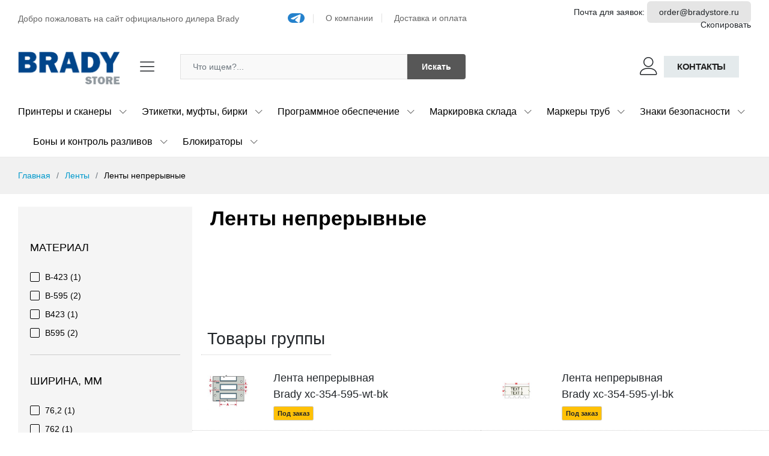

--- FILE ---
content_type: text/html; charset=UTF-8
request_url: https://bradystore.ru/catalog/labels/ribbons/continuous-tapes/
body_size: 10998
content:
<!DOCTYPE html>
<html lang="en">

<head>
    <meta charset="utf-8">
    <meta http-equiv="X-UA-Compatible" content="IE=edge">
    <meta name="viewport" content="width=device-width, initial-scale=1.0">
    <meta name="format-detection" content="telephone=no">
    <meta name="apple-mobile-web-app-capable" content="yes">
    <meta name="author" content="bradystore.ru">
    <meta name="keywords" content="">
    <meta name="description" content="Ленты непрерывные - поставки продукции Brady под заказ и из наличия, параллельный импорт Brady и поиск аналогов в Москве и по России">
	<base href="https://bradystore.ru/tpl/shop_fx/" />
    <title>Ленты непрерывные - купить в Москве и под заказ</title>
	<link rel="canonical" href="https://bradystore.ru/catalog/labels/ribbons/continuous-tapes/"/>
    <link rel="stylesheet" href="plugins/font-awesome/css/font-awesome.min.css">
    <link rel="stylesheet" href="fonts/Linearicons/Linearicons/Font/demo-files/demo.css">
    <link rel="stylesheet" href="plugins/bootstrap/css/bootstrap.min.css">
    <link rel="stylesheet" href="plugins/owl-carousel/assets/owl.carousel.min.css">
    <link rel="stylesheet" href="plugins/owl-carousel/assets/owl.theme.default.min.css">
    <link rel="stylesheet" href="plugins/slick/slick/slick.css">
    <link rel="stylesheet" href="plugins/nouislider/nouislider.min.css">
    <link rel="stylesheet" href="plugins/lightGallery-master/dist/css/lightgallery.min.css">
    <link rel="stylesheet" href="plugins/jquery-bar-rating/dist/themes/fontawesome-stars.css">
    <link rel="stylesheet" href="plugins/select2/dist/css/select2.min.css">
    <link rel="stylesheet" href="css/style.css">
    <link rel="stylesheet" href="css/medicine.css">
	
	<script>
	var page_type = 'category';
		var page_id = '2398';
		var tag_id = '0';
	</script>
</head>

<body>
<input type="hidden" class="sort_js" value="1" />
    <header class="header header--standard header--medicine" data-sticky="true">
        <div class="header__top">
            <div class="ps-container">
                <div class="header__left">
                    <p>Добро пожаловать на сайт официального дилера Brady</p>
                </div>
				<div class="header__right">
                    <ul class="header__top-links">
					<li>			<a href="https://t.me/indatech_ru" target="_blank" style="border-radius:20px;margin-left:20px;background:#2481cc;width:25px;height:25px;"><img src="https://indatech.pro/media/WidgetButton_LogoLarge.png"></a></li>
                        <li><a href="/about.html">О компании</a></li>
                        <li><a href="/dostavka_i_oplata.html">Доставка и оплата</a></li>
                        
                    </ul>
                </div>
                <script>
function copytext_top(el) {
    var $tmp = $("<textarea>");
    $("body").append($tmp);
    $tmp.val($(el).text()).select();
    document.execCommand("copy");
    $tmp.remove();
	alert('Почта скопирована!');
}    
</script>
<div class="st2">
		Почта для заявок: <span id="copytext_top"><a href="mailto:order@bradystore.ru" id="copytext_top">order@bradystore.ru</a></span> <a class="btncp" href="javascript:;" onclick="copytext_top('#copytext_top')">Скопировать</a>
	</div>
            </div>
        </div>
        <div class="header__content">
            <div class="ps-container">
                <div class="header__content-left"><a class="ps-logo" href="/"><img src="/media/logo.png" alt=""></a>
                    <div class="menu--product-categories">
                        <div class="menu__toggle"><i class="icon-menu"></i></div>
                        <div class="menu__content">
							
                            <ul class="menu--dropdown">
                                <li><a href="/catalog/">Каталог</a>
                                </li>
                                <li><a href="/brands/">Производители</a>
                                </li>
                                <li><a href="/faq/">Вопросы и ответы</a>
                                </li>
                                <li><a href="/articles/">Статьи</a>
                                </li>
                            </ul>
                        </div>
                    </div>
                </div>
                <div class="header__content-center">
                    <form class="ps-form--quick-search" action="/xsearch.html" method="get">
                      
                        <input class="form-control" type="text" name="q" placeholder="Что ищем?...">
                        <button>Искать</button>
                    </form>
                </div>
                <div class="header__content-right">
                    <div class="header__actions">
                        <div class="ps-block--header-hotline">
                            <div class="ps-block__left"><i class="icon-telephone"></i></div>
                            <div class="ps-block__right">
                                <p>Горячая линия<strong>+7 (495) 006-39-47</strong></p>
                            </div>
                        </div>
                       
                        <div class="ps-block--user-header">
                            <div class="ps-block__left"><i class="icon-user"></i></div>
                            <div class="ps-block__right"><a href="/contact.html" class="btnx">Контакты</a></div>
                        </div>
                    </div>
                </div>
            </div>
        </div>
		<nav class="navigation">
	<div class="ps-container">
		<ul class="menu menu--medicine">
			
			<li class="menu-item-has-children">
    <a href="/catalog/printers/">Принтеры и сканеры</a>
    <ul class="sub-menu"><li><a href="/catalog/printers/labels/">Этикетки и ленты для принтеров (2019)</a></li><li><a href="/catalog/printers/stationary/">Стационарные принтеры (99)</a></li><li><a href="/catalog/printers/ribbons/">Риббоны (Ленты для принтеров) (318)</a></li><li><a href="/catalog/printers/portable/">Портативные принтеры (73)</a></li><li><a href="/catalog/printers/applicators/">Аппликаторы (72)</a></li><li><a href="/catalog/printers/accessories/">Аксессуары (222)</a></li></ul>
</li><li class="menu-item-has-children">
    <a href="/catalog/labels/">Этикетки, муфты, бирки</a>
    <ul class="sub-menu"><li><a href="/catalog/labels/pcb/">Этикетки для печатных плат (198)</a></li><li><a href="/catalog/labels/regulatory/">Регулирующие этикетки (14)</a></li><li><a href="/catalog/labels/equipment/">Маркировка и идентификация оборудования (64)</a></li><li><a href="/catalog/labels/cable/">Маркеры для проводов, кабелей и панелей (2020)</a></li></ul>
</li><li class="menu-item-has-children">
    <a href="/catalog/software/">Программное обеспечение</a>
    
</li><li class="menu-item-has-children">
    <a href="/catalog/warehouse/">Маркировка склада</a>
    <ul class="sub-menu"><li><a href="/catalog/warehouse/stands_and_racks/">Стенды и стойки (44)</a></li><li><a href="/catalog/warehouse/floor_marking/">Разметка пола (221)</a></li><li><a href="/catalog/warehouse/labeling/">Логистика и складская маркировка (170)</a></li></ul>
</li><li class="menu-item-has-children">
    <a href="/catalog/pipe_markers/">Маркеры труб</a>
    <ul class="sub-menu"><li><a href="/catalog/pipe_markers_valve/">Маркировка вентилей (13)</a></li><li><a href="/catalog/pipe_markers/with_text/">Маркеры труб с текстом (152)</a></li><li><a href="/catalog/pipe_markers/without_text/">Маркеры труб без текста (68)</a></li><li><a href="/catalog/pipe_markers/accessories/">Аксессуары для маркеров труб (3)</a></li></ul>
</li><li class="menu-item-has-children">
    <a href="/catalog/safety_signs/">Знаки безопасности</a>
    <ul class="sub-menu"><li><a href="/catalog/safety_signs/evacuation-signs/">Эвакуационные знаки (110)</a></li><li><a href="/catalog/safety_signs/photoluminescent-signs/">Фотолюминисцентные знаки (1)</a></li><li><a href="/catalog/safety_signs/photoluminescent_signs/">Фотолюминесцентные знаки (95)</a></li><li><a href="/catalog/safety_signs/transport_signs/">Транспортные знаки (160)</a></li><li><a href="/catalog/safety_signs/arrows-for-pipeline/">Стрелки для маркировки трубопровода (1808)</a></li><li><a href="/catalog/safety_signs/arrows/">Стрелки (5)</a></li><li><a href="/catalog/safety_signs/substance-hazard-symbols/">Символы опасности веществ (5)</a></li><li><a href="/catalog/safety_signs/reflective-badge/">Светоотражающая табличка (1)</a></li><li><a href="/catalog/safety_signs/warning-signs/">Предупреждающие знаки (337)</a></li><li><a href="/catalog/safety_signs/warning_signs/">Предупреждающие знаки (74)</a></li><li><a href="/catalog/safety_signs/warning-tape/">Предупреждающая лента (3)</a></li><li><a href="/catalog/safety_signs/mandatory-signs/">Предписывающие знаки (221)</a></li><li><a href="/catalog/safety_signs/barrier-tapes/">Преграждающие ленты (48)</a></li><li><a href="/catalog/safety_signs/mandatory_characters/">Обязательные знаки (14)</a></li><li><a href="/catalog/safety_signs/wall_charts_posters/">Настенные диаграммы, плакаты и карманные справочники (6)</a></li><li><a href="/catalog/safety_signs/floor-sticker/">Напольная самоклеющаяся табличка (27)</a></li><li><a href="/catalog/safety_signs/img-codes/">Коды IMG (25)</a></li><li><a href="/catalog/safety_signs/information/">Информационные знаки (1)</a></li><li><a href="/catalog/safety_signs/notice-signs/">Знаки уведомительные (4)</a></li><li><a href="/catalog/safety_signs/fire_safety_signs/">Знаки пожарной безопасности (61)</a></li><li><a href="/catalog/safety_signs/fire-equipment-signs/">Знаки пожарного оборудования (76)</a></li><li><a href="/catalog/safety_signs/first_aid_signs/">Знаки первой помощи (22)</a></li></ul>
</li><li class="menu-item-has-children">
    <a href="/catalog/spill_control/">Боны и контроль разливов</a>
    
</li><li class="menu-item-has-children">
    <a href="/catalog/blockers/">Блокираторы</a>
    
</li>
        </ul>
    </div>
</nav>
    </header>
    <header class="header header--mobile header--mobile-medicine" data-sticky="true">
        <div class="header__top">
            <div class="header__left">
                <p>Добро пожаловать на сайт</p>
            </div>
            <div class="header__right">
                <ul class="navigation__extra">
                    <li><a href="/articles/">Статьи</a></li>
                    <li><a href="/brands/">Бренды</a></li>
					<li><a href="/faq/">Вопросы и ответы</a></li>
                    <li><a href="/contact.html">Контакты</a></li>
                </ul>
            </div>
        </div>
        <div class="navigation--mobile">
            <div class="navigation__left"><a class="ps-logo" href="/"><img src="/media/logo.png" alt=""></a></div>
            
        </div>
        <div class="ps-search--mobile">
            <form class="ps-form--search-mobile" action="/xsearch.html" method="get">
                <div class="form-group--nest">
                    <input class="form-control" name="q" type="text" placeholder="Поиск...">
                    <button><i class="icon-magnifier"></i></button>
                </div>
            </form>
        </div>
    </header>
    
    <div class="ps-panel--sidebar" id="navigation-mobile">
        <div class="ps-panel__header">
            <div class="h3">Категории</div>
        </div>
        <div class="ps-panel__content">
            <ul class="menu--mobile">
                <li><a href="/articles/">Статьи</a></li>
                    <li><a href="/brands/">Бренды</a></li>
					<li><a href="/faq/">Вопросы и ответы</a></li>
                    <li><a href="/contact.html">Контакты</a></li>
            </ul>
        </div>
    </div>
    <div class="navigation--list">
        <div class="navigation__content"><a class="navigation__item ps-toggle--sidebar" href="#menu-mobile"><i class="icon-menu"></i><span> Разделы</span></a><a class="navigation__item ps-toggle--sidebar" href="#navigation-mobile"><i class="icon-list4"></i><span> Категории</span></a><a class="navigation__item ps-toggle--sidebar" href="#search-sidebar"><i class="icon-magnifier"></i><span> Поиск</span></a></div>
    </div>
    <div class="ps-panel--sidebar" id="search-sidebar">
        <div class="ps-panel__header">
            <form class="ps-form--search-mobile" action="/xsearch.html" method="get">
                <div class="form-group--nest">
                    <input class="form-control" type="text" name="q" placeholder="Поиск...">
                    <button><i class="icon-magnifier"></i></button>
                </div>
            </form>
        </div>
        <div class="navigation__content"></div>
    </div>
    <div class="ps-panel--sidebar" id="menu-mobile">
        <div class="ps-panel__header">
            <div class="h3">Разделы</div>
        </div>
        <div class="ps-panel__content">
            <ul class="menu--mobile">
                <li><a href="/articles/">Статьи</a></li>
                    <li><a href="/brands/">Бренды</a></li>
					<li><a href="/faq/">Вопросы и ответы</a></li>
                    <li><a href="/contact.html">Контакты</a></li>
            </ul>
        </div>
    </div>
	
	
	
	
	


    <div class="ps-breadcrumb">
        <div class="ps-container">
			<ul class="breadcrumb"><li class="breadcrumb-item"><a href="/">Главная</a></li><li class="breadcrumb-item"><a href="/catalog/labels/ribbons/">Ленты</a></li></li><li class="breadcrumb-item">Ленты непрерывные</li></ul>
        </div>
    </div>
    <div class="ps-page--shop">
        <div class="ps-container">
		
			
            <div>&nbsp;</div>
			
			
			
			
			
            <div class="ps-layout--shop">
               

			   <div class="ps-layout__left">
                   
					
					
					
                    <aside class="widget widget_shop">
					
						
						<div class="hidden-xs"><figure class="ps-custom-scrollbar fbb" data-height="250"  data-filt-id="1.1">
					<div class="widget-title">Материал<span class="toggle-btn"></span></div>
						<ul class="widget-body filter-items">
							<div class="ps-checkbox fbb" data-sid="538">
                                <input class="form-control" data-select="main_filter" id="fg1_1_538" data-parametr="1_1_538" sid="538" sip="[1,1,538]" autocomplete="off" type="checkbox">
                                <label class="checkbox-inline" for="fg1_1_538">
				B-423&nbsp;<span smart-id="538" smart-path="1.1" class="count"></span>
			</label>
                            </div><div class="ps-checkbox fbb" data-sid="871">
                                <input class="form-control" data-select="main_filter" id="fg1_1_871" data-parametr="1_1_871" sid="871" sip="[1,1,871]" autocomplete="off" type="checkbox">
                                <label class="checkbox-inline" for="fg1_1_871">
				B-595&nbsp;<span smart-id="871" smart-path="1.1" class="count"></span>
			</label>
                            </div><div class="ps-checkbox fbb" data-sid="4038">
                                <input class="form-control" data-select="main_filter" id="fg1_1_4038" data-parametr="1_1_4038" sid="4038" sip="[1,1,4038]" autocomplete="off" type="checkbox">
                                <label class="checkbox-inline" for="fg1_1_4038">
				B423&nbsp;<span smart-id="4038" smart-path="1.1" class="count"></span>
			</label>
                            </div><div class="ps-checkbox fbb" data-sid="4250">
                                <input class="form-control" data-select="main_filter" id="fg1_1_4250" data-parametr="1_1_4250" sid="4250" sip="[1,1,4250]" autocomplete="off" type="checkbox">
                                <label class="checkbox-inline" for="fg1_1_4250">
				B595&nbsp;<span smart-id="4250" smart-path="1.1" class="count"></span>
			</label>
                            </div>
						</ul>
					</figure>
				<figure class="ps-custom-scrollbar fbb" data-height="250"  data-filt-id="1.5">
					<div class="widget-title">Ширина, мм<span class="toggle-btn"></span></div>
						<ul class="widget-body filter-items">
							<div class="ps-checkbox fbb" data-sid="49">
                                <input class="form-control" data-select="main_filter" id="fg1_5_49" data-parametr="1_5_49" sid="49" sip="[1,5,49]" autocomplete="off" type="checkbox">
                                <label class="checkbox-inline" for="fg1_5_49">
				76,2&nbsp;<span smart-id="49" smart-path="1.5" class="count"></span>
			</label>
                            </div><div class="ps-checkbox fbb" data-sid="3826">
                                <input class="form-control" data-select="main_filter" id="fg1_5_3826" data-parametr="1_5_3826" sid="3826" sip="[1,5,3826]" autocomplete="off" type="checkbox">
                                <label class="checkbox-inline" for="fg1_5_3826">
				762&nbsp;<span smart-id="3826" smart-path="1.5" class="count"></span>
			</label>
                            </div>
						</ul>
					</figure>
				
		<div style="display:none;position: absolute; z-index: 100; border: 1px solid #0f5799; height: 25px; background: none repeat scroll 0% 0% rgb(255, 255, 255); font-size: 14px; " id="guru-counter"><div style="position:absolute;left:0%;margin-left:-6px; width:8px; height:25px; background:url(/media/images/filters-modelmeter-tentacle1r.png) no-repeat scroll 0 50% transparent; overflow:hidden"></div><div style="position:relative; white-space:nowrap; margin-top:4px; padding:0 7px;height:30px;" id="guru-counter-inner">Выбрано: <span id="model_counter">0</span> <a data-value="guru_filters_form_link" data-button-type="main" href="javascript:;">Показать</a></div></div>

		<a data-value="clear_filter" data-button-type="main" href="javascript:;">Сбросить фильтр</a><br/><br/><a class="btn-link" data-value="guru_filters_form_link" data-button-type="main" href="javascript:;">Применить фильтр</a></div>
                       
                    </aside>
					
                </div>
				
				
                <div class="ps-layout__right">
				
					<h1 class="page-title">Ленты непрерывные</h1>
					<div class="ps-shop-categories">
	<div class="row align-content-lg-stretch">
						
	</div>
</div>
					
					
                    
                    
					
                    <div class="ps-shopping ps-tab-root">
						
					
                        <div class="ps-shopping__header" style="background:#fff;">
                            <p><strong></strong>  </p> <div class="ps-shopping__actions">  <div class="ps-shopping__view"></div></div>
                        </div>
                        <div class="ps-tabs">
                            <div class="refresh_table"> <div class="ps-tab active" id="tab-1">
                                <div class="ps-shopping-product">
                                    <div class="row">
                                        <div class="row"><div class="col-lg-12"><h4 class="x_h4_group">Товары группы</h4></div>
					</div><div class="row">
						<div class="col-lg-6 x_item_col">
							<div class="row">
								<div class="col-lg-3"><img class="lazy" data-original="/media/product_full_icon/4164.webp" alt="Лента непрерывная Brady xc-354-595-wt-bk" width="100"></div>
								<div class="col-lg-9">
									<div class="row">
										<div class="col-lg-8"><a href="/product/brady/brd800840/" class="ps-product__title">Лента непрерывная Brady xc-354-595-wt-bk</a></div>
										<div class="col-lg-4 xic_1"></div>
									</div>
										
									
									<div class="x_qty"><span class="badge badge-warning xdf1">Под заказ</div>
									
								</div>
							</div>
						</div>
						
						<div class="col-lg-6 x_item_col">
							<div class="row">
								<div class="col-lg-3"><img class="lazy" data-original="/media/product_full_icon/4165.webp" alt="Лента непрерывная Brady xc-354-595-yl-bk" width="100"></div>
								<div class="col-lg-9">
									<div class="row">
										<div class="col-lg-8"><a href="/product/brady/brd800841/" class="ps-product__title">Лента непрерывная Brady xc-354-595-yl-bk</a></div>
										<div class="col-lg-4 xic_1"></div>
									</div>
										
									
									<div class="x_qty"><span class="badge badge-warning xdf1">Под заказ</div>
									
								</div>
							</div>
						</div>
						
						<div class="col-lg-6 x_item_col">
							<div class="row">
								<div class="col-lg-3"><img class="lazy" data-original="/media/product_full_icon/5918.webp" alt="Лента непрерывная Brady tht-21-423, 90 м" width="100"></div>
								<div class="col-lg-9">
									<div class="row">
										<div class="col-lg-8"><a href="/product/brady/brd30151/" class="ps-product__title">Лента непрерывная Brady tht-21-423, 90 м</a></div>
										<div class="col-lg-4 xic_1"><a href="/product/brady/brd30151"><span style="font-family:Arial;font-size:12px;">Цена:</span><br/><span class="ps-product__price xdp x2">65407 Р</span></a></div>
									</div>
										
									
									<div class="x_qty"><span class="badge badge-warning xdf1">Под заказ</div>
									
								</div>
							</div>
						</div>
						</div>
                                    </div>
                                </div>
								
                            </div></div>
							    
							
                        </div>
                    </div>
					<div class="container">
						<div class="ps-post__content col-lg-9">
							
							<a class="anchor" id="fastmenu_catalog" style="padding-top:70px!important;"></a>
						</div>	</div>
					
                </div>
            </div>
			
            <!--div class="modal" id="shop-filter-lastest" tabindex="-1" role="dialog">
                <div class="modal-dialog modal-dialog-centered" role="document">
                    <div class="modal-content">
                        <div class="modal-body">
                            <div class="list-group"><a class="list-group-item list-group-item-action" href="shop-default.html#">Sort by</a><a class="list-group-item list-group-item-action" href="shop-default.html#">Sort by average rating</a><a class="list-group-item list-group-item-action" href="shop-default.html#">Sort by latest</a><a class="list-group-item list-group-item-action" href="shop-default.html#">Sort by price: low to high</a><a class="list-group-item list-group-item-action" href="shop-default.html#">Sort by price: high to low</a><a class="list-group-item list-group-item-action text-center" href="shop-default.html#" data-dismiss="modal"><strong>Close</strong></a></div>
                        </div>
                    </div>
                </div>
            </div-->
        </div>
    </div>
	
	

<footer class="ps-footer ps-footer--medicine">
                <div class="ps-container">
                    <div class="row" data-class="ps-footer__widgets">
                        <div class="col-lg-6 col-xs-12 col-sm-12" data-class="ps-footer__left">
                            <aside class="widget widget_footer widget_contact-us">
                                <div class="h4 widget-title">Контакты</div>
                                <div class="widget_content">
                                    <div class="h3">+7 (495) 006-39-47</div>
                                    <p>Почта для заявок:&nbsp; <br><a href="mailto:order@bradystore.ru"><span class="__cf_email__">order@bradystore.ru</span></a></p>
                                    <ul class="ps-list--social">
                                        <li><a href="https://vk.com/indatech" target="_blank"><i class="fa fa-vk"></i></a></li>
                                        <li><a href="https://zen.yandex.ru/id/62135f01a25d4b7a62e12ab4" target="_blank"><i class="fa fa-dzen"></i></a></li>
                                        <li><a href="https://www.instagram.com/indatech.ru/" target="_blank"><i class="fa fa-instagram"></i></a></li>
                                        <li><a href="https://www.youtube.com/channel/UC-HJgYsXSDT_haXYc4VFTMw" target="_blank"><i class="fa fa-youtube-play"></i></a></li>
                                    </ul>
									<hr/>
									 <b>Реквизиты в РФ</b>
									<p>ОГРН: 1169658055599<br/>ИНН: 6658486743</p>
                                </div>
								
                            </aside>
                        </div>
                        <div class="col-lg-6 col-xs-12 col-sm-12" data-class="ps-footer__right">
                            <div class="row">
                                <div class="col-lg-8 col-md-6 col-xs-12">
                                    <div class="row">
                                        <div class="col-md-4 col-sm-6 col-6 col-xs-12">
                                            <aside class="widget widget_footer">
                                                <div class="h4 widget-title">Информация</div>
                                                <ul class="ps-list--link">
                                                    <li><a href="/about.html">О нас</a></li>
                                                    <li><a href="/xsearch.html">Поиск</a></li>
                                                    <li><a href="/policy.html">Политика</a></li>
                                                    <li><a href="/sitemap.html">Карта сайта</a></li>
                                                    <li><a href="/contact.html">Контакты</a></li>
                                                </ul>
                                            </aside>
                                        </div>
                                       
                                        <div class="col-md-4 col-sm-6 col-6 col-xs-12">
                                            <aside class="widget widget_footer">
                                                <div class="h4 widget-title">Категории</div>
												<ul class="ps-list--link longtile"><li><a href="/tag/">Товарные предложения</a></li><li><a href="/articles/">Статьи</a></li><li><a href="/catalog/">Каталог</a></li></ul>
                                            </aside>
                                        </div>
                                    </div>
                                </div>
                                <div class="col-lg-4 col-md-6 col-xs-12">
                                    <aside class="widget widget_footer">
                                                <div class="h4 widget-title">Партнерам</div>
                                                <ul class="ps-list--link">
                                                     <li><a href="/dileram.html">Дилерам</a></li>
                                                    
                                                </ul>
                                            </aside>
                                </div>
                            </div>
                        </div>
                    </div>
                    <div class="ps-footer__copyright">
                        <p>&copy;2021-2026 Bradystore.ru. Все права защищены.<br/>
						</p>
                        <p>Использование материалов сайта допускается только при публикации активной ссылки на цитируемый материал.<br>Данный сайт не является публичной офертой, определяемой положениями статей 437 (2) ГК РФ.</p>
                    </div>
                </div>
            </footer>
			
			
			
	
									
									
						
						
						
						
			
 
           
 
 <!--include ../../partials/modules/subscribe-popup-->
    <div id="back2top"><i class="icon icon-arrow-up"></i></div>
    <!--div class="ps-site-overlay"></div>
    <div id="loader-wrapper">
        <div class="loader-section section-left"></div>
        <div class="loader-section section-right"></div>
    </div-->
    <div class="ps-search" id="site-search"><a class="ps-btn--close" href="#"></a>
        <div class="ps-search__content">
            <form class="ps-form--primary-search" action="" method="post">
                <input class="form-control" type="text" placeholder="Search for...">
                <button><i class="aroma-magnifying-glass"></i></button>
            </form>
        </div>
    </div>

    </div>
    <script src="plugins/jquery.min.js"></script>
	
	<script src="plugins/lazy/jquery.lazyload.min.js?v=1.9.1"></script>
	<script type="text/javascript" charset="utf-8">
	$(function() {
		$("img.lazy").lazyload();
	});
	</script>
	
    <script src="plugins/nouislider/nouislider.min.js"></script>
    <script src="plugins/popper.min.js"></script>
    <script src="plugins/owl-carousel/owl.carousel.min.js"></script>
    <script src="plugins/bootstrap/js/bootstrap.min.js"></script>
    <script src="plugins/imagesloaded.pkgd.min.js"></script>
    <script src="plugins/masonry.pkgd.min.js"></script>
    <script src="plugins/isotope.pkgd.min.js"></script>
    <script src="plugins/jquery.matchHeight-min.js"></script>
    <script src="plugins/slick/slick/slick.min.js"></script>
    <script src="plugins/jquery-bar-rating/dist/jquery.barrating.min.js"></script>
    <script src="plugins/slick-animation.min.js"></script>
    <script src="plugins/lightGallery-master/dist/js/lightgallery-all.min.js"></script>
    <script src="plugins/sticky-sidebar/dist/sticky-sidebar.min.js"></script>
    <script src="plugins/select2/dist/js/select2.full.min.js"></script>
    <script src="plugins/json.min.js"></script>
	
	
    <script src="js/cookie.js"></script>
    <script src="js/cart.js"></script>
    <script src="js/cart2.js"></script>
    
    <!-- custom scripts-->
    <script src="js/main.js"></script>
    <script src="js/filter.js"></script>
	<script>
		$(document).on('click','[data-action="contact"]',function(){
			
			if($(this).attr('data-type')=='no_item'){
				var data=null;
			}else if($(this).attr('data-type')=='itemgroup'){
				var im=$('.ps-product__gallery').find('img').attr('src');
				var href=location.href;
				var data=[$(this).attr('data-id'),$(this).attr('data-name'),$(this).attr('data-price'),im,href,$(this).attr('data-min')];
			}else if($(this).attr('data-type')=='item'){
				var im=$('.ps-product__gallery').find('img').attr('src');
				var href=location.href;
				var data=[$(this).attr('data-id'),$(this).attr('data-name'),$(this).attr('data-price'),im,href,$(this).attr('data-min')];
			}else{
				var data=[$(this).attr('data-id'),$(this).attr('data-name'),$(this).attr('data-price'),$(this).attr('data-min')];
			}
			add_item_to_cart(data, $(this).attr('data-type'));
		});
		function add_item_to_cart(data, type){
			ym(92604556,'reachGoal','add_to_cart')
			var home_cookiedetails = {expires: 30, path: '/', domain: window.location.hostname};
			
			var tmp_id=data[0];
			var tmp_item=data[1];
			var tmp_min=data[5];
			var tmp_price=data[2];
			var tmp_qty=1;
			if(data[3]=='/media/no_image_icon.jpg'){var ni=1;}else{var ni=0;}
			
			
			var e={id:tmp_id,name:tmp_item,min:tmp_min,price:tmp_price,qty:tmp_qty,dtype:type,noimage:ni};
			
			var t=null;
			if(!$.cookie("cart")||$.cookie("cart")==="null"){
			
			}else{
				var t=$.evalJSON($.cookie("cart"));
			}
			
			if(t){
			
				var n=0;
				for(i in t){
					if(t[i] && t[i].id==tmp_id){
						t[i].qty=parseInt(t[i].qty);//+parseInt(tmp_qty)
						n=1;
					}
				}
				if(n){
				
				}else{
					t.push(e);
				}
				$.cookie("cart",$.toJSON(t),home_cookiedetails);
			}else{
				t=[e];
				$.cookie("cart",$.toJSON(t),home_cookiedetails);
			}
			
			js_refresh_cart();
			
		}
		
		$(document).on('click','[data-action="delete_from_cart"]',function(){
			var did=$(this).attr('data-id');
			var home_cookiedetails = {expires: 30, path: '/', domain: window.location.hostname};
			var xcart=$.parseJSON($.cookie("cart"));
			for(i in xcart){
				if(parseInt(xcart[i].id)===parseInt(did)){
					xcart.splice(i,1);
				}
			}
			$.cookie("cart",$.toJSON(xcart),home_cookiedetails);
			js_refresh_cart();
			
		});
		
		function js_refresh_cart(){
			var xcart=$.parseJSON($.cookie("cart"));
			
			var tr='';
			var summ=0;var ot_summ_cnt=0;
			for(i in xcart){
				var img='';
				if(xcart[i].noimage){
					var img='/media/no_image_icon.jpg';
				}else{
					var img='/media/product_full_icon/'+xcart[i].id+'.webp';
				}
				tr=tr+'<tr>\
					<td data-type="image"><img src="'+img+'" width="120"></td>\
					<td data-type="name"><a target="_blank" href="/go.php?to='+xcart[i].id+'">'+xcart[i].name+'</a></td>\
					<td class="xpr" data-type="price" data-type-price="'+xcart[i].price+'">'+xcart[i].price+' ₽</td>\
					<td class="xpr" data-type="qty"><div class="quantity"><div class="qty-box"><span class="decrease  icon_minus-06"></span>\
						<input type="number" data-id="'+xcart[i].id+'" id="quantity_x_'+xcart[i].id+'" class="input-text qty text" step="1" min="'+xcart[i].min+'" max="1000" name="quantity['+xcart[i].id+']" value="'+xcart[i].qty+'" title="Qty" size="4" placeholder="" inputmode="numeric">\
						<span class="increase icon_plus"></span></div></div>\
					</td>\
					<td class="xpr" data-type="summ">'+(parseInt(xcart[i].price)*parseInt(xcart[i].qty))+' ₽</td>\
					<td><a href="javascript:;" data-action="delete_from_cart" data-id="'+xcart[i].id+'" title="Удалить позицию">\
					<i class="icon-delete color-red"></i> \
					</a></td>\
				</tr>';
				ot_summ_cnt=ot_summ_cnt+parseInt(xcart[i].qty);
				summ=summ+(parseInt(xcart[i].price)*parseInt(xcart[i].qty));
			}
			
			$('#order_table tbody').html(tr);
			$('#ot_summ').html(summ);
			$('#ot_summ_cnt').html(ot_summ_cnt);
			
			if(summ<7000){
				$('#xnotify').html('Обратите внимание, что минимальная сумма заказа - 7000 руб.');
			}else{
				$('#xnotify').html('');	
			}
		}
		
		
		function add_item_to_form(data, type){
			$('#quantity_6195fdec7b42d').val(1);
			console.log('waka='+data);
				if(!type || type=='item'){
					if(data[3]){
						
						$('[data-type="image"]').html('<img src="/media/product_full_icon/'+data[0]+'.webp" width="120">');
					}
					$('[data-type="name"]').html('<a target="_blank" href="/go.php?to='+data[0]+'">'+data[1]+'</a>');
				}else if(type=='itemgroup'){
					
					$('[data-type="image"]').html('<img src="'+data[3]+'" width="120">');
					$('[data-type="name"]').html('<a target="_blank" href="'+data[4]+'">'+data[1]+'</a>');
				}
				if(data[2]){
					$('[data-type="price"]').html(data[2]+'&nbsp;&#8381;');
					$('.xpr[data-type=price]').attr('data-type-price',data[2]);
				}else{
					$('[data-type="price"]').html('Цена по запросу');
					$('.xpr[data-type=price]').attr('data-type-price',0);
				}
				$('#xcomment').html('Интересует заказ товара:'+"\r\n"+'- '+data[1]);
				recheck_qty();
				
		}
		function recheck_qty_cart(id,val){
			var xcart=$.parseJSON($.cookie("cart"));
			
			var home_cookiedetails = {expires: 30, path: '/', domain: window.location.hostname};
			var xcart=$.parseJSON($.cookie("cart"));
			for(i in xcart){
				if(parseInt(xcart[i].id)===parseInt(id)){
					xcart[i].qty=val;
				}
			}
			$.cookie("cart",$.toJSON(xcart),home_cookiedetails);
			js_refresh_cart();
		
			//console.log(id+'='+val);
			
		}
		function recheck_qty(){
			
			var result=parseInt($('.xpr[data-type=price]').attr('data-type-price'))*parseInt($('#quantity_6195fdec7b42d').val());
			$('[data-type="summ"]').html(result+' &#8381;');
			if(result<7000){
				$('#xnotify').html('Обратите внимание, что минимальная сумма заказа - 7000 руб.');
				var minqty=Math.ceil((7000/parseInt($('.xpr[data-type=price]').attr('data-type-price'))));
				$('#quantity_6195fdec7b42d').val(minqty);
				recheck_qty();
			}
		}
		$(document).on('change','#quantity_6195fdec7b42d',function(){recheck_qty();});
		$(document).on('change','.qty',function(){recheck_qty_cart($(this).attr('data-id'),$(this).val());});
		 
	</script>
	
	<!-- Yandex.Metrika counter --> <script type="text/javascript" > (function(m,e,t,r,i,k,a){m[i]=m[i]||function(){(m[i].a=m[i].a||[]).push(arguments)}; m[i].l=1*new Date(); for (var j = 0; j < document.scripts.length; j++) {if (document.scripts[j].src === r) { return; }} k=e.createElement(t),a=e.getElementsByTagName(t)[0],k.async=1,k.src=r,a.parentNode.insertBefore(k,a)}) (window, document, "script", "https://mc.yandex.ru/metrika/tag.js", "ym"); ym(92604556, "init", { clickmap:true, trackLinks:true, accurateTrackBounce:true, webvisor:true, ecommerce:"dataLayer" }); </script> <noscript><div><img src="https://mc.yandex.ru/watch/92604556" style="position:absolute; left:-9999px;" alt="" /></div></noscript> <!-- /Yandex.Metrika counter -->
	
	<div class="mango-callback" data-settings='{"type":"", "id": "MTAwMTQ4MDg=","autoDial" : "0", "lang" : "ru-ru", "host":"widgets.mango-office.ru/", "errorMessage": "В данный момент наблюдаются технические проблемы и совершение звонка невозможно"}'>
</div>
<script>!function(t){function e(){i=document.querySelectorAll(".button-widget-open");for(var e=0;e<i.length;e++)"true"!=i[e].getAttribute("init")&&(options=JSON.parse(i[e].closest('.'+t).getAttribute("data-settings")),i[e].setAttribute("onclick","alert('"+options.errorMessage+"(0000)'); return false;"))}function o(t,e,o,n,i,r){var s=document.createElement(t);for(var a in e)s.setAttribute(a,e[a]);s.readyState?s.onreadystatechange=o:(s.onload=n,s.onerror=i),r(s)}function n(){for(var t=0;t<i.length;t++){var e=i[t];if("true"!=e.getAttribute("init")){options=JSON.parse(e.getAttribute("data-settings"));var o=new MangoWidget({host:window.location.protocol+'//'+options.host,id:options.id,elem:e,message:options.errorMessage});o.initWidget(),e.setAttribute("init","true"),i[t].setAttribute("onclick","")}}}host=window.location.protocol+"//widgets.mango-office.ru/";var i=document.getElementsByClassName(t);o("link",{rel:"stylesheet",type:"text/css",href:host+"css/widget-button.css"},function(){},function(){},e,function(t){var headTag=document.querySelector('head');headTag.insertBefore(t,headTag.firstChild)}),o("script",{type:"text/javascript",src:host+"widgets/mango-callback.js"},function(){("complete"==this.readyState||"loaded"==this.readyState)&&n()},n,e,function(t){document.documentElement.appendChild(t)})}("mango-callback");</script>


	
    <div class="modal fade" id="order" tabindex="-1" role="dialog" aria-labelledby="order" aria-hidden="true" style="display:none;">
        <div class="modal-dialog modal-dialog-centered" role="document">
            <div class="modal-content xmc"><span class="modal-close" data-dismiss="modal"><i class="icon-cross2"></i></span>
			
                <article class="ps-product--detail">
                 <div class="connect-content">
						
							<div class="h3">Давайте начнем!</div>
							<hr class="hrmg"/>
							<div id="order_table">
								<table class="table table-bordered">
									<thead>
										<tr><th>
												Изображение
											</th><th>
												Наименование
											</th><th>
												Цена
											</th><th>
												Кол-во
											</th><th>
												Сумма
											</th>
										</tr>
									</thead>
									<tbody><tr>
									<td data-type="image">
									
									</td><td data-type="name">
						  
									</td><td class="xpr" data-type="price" data-type-price="0">
						  
									</td><td class="xpr" data-type="qty">
										
										
										<div class="quantity">
											<div class="qty-box">
											<span class="decrease  icon_minus-06"></span>
											<input type="number" id="quantity_6195fdec7b42d" class="input-text qty text" step="1" min="1" max="87" name="quantity" value="1" title="Qty" size="4" placeholder="" inputmode="numeric">
											<span class="increase icon_plus"></span>
											</div>
										</div>
										
										
									</td><td class="xpr" data-type="summ">
						  
									</td>
									
									</tr>
									</tbody>
									<tfoot>
										<tr><th colspan="3">Итого, сумма с НДС:</th><th><span id="ot_summ_cnt"></span> поз.</th><th><span id="ot_summ"></span>&nbsp;&#8381;</th></tr>
									</tfoot>
								</table>
							</div>
					
							
							<div class="badge badge-danger" id="xnotify" style="font-size:1.3em;"></div>
					  <hr/>
					  <p>Удобнее почтой? Напишите нам: <a id="mymail" class="btnx" style="display:inline;" data-waka="1" href="mailto:order@indatech.ru">order@indatech.ru</a> </p>
						<hr/> <p class="text-grey">Либо напишите ваш запрос в свободной форме, наш менеджер сам отправит заказ в работу. </p>
						<hr/>
						<div class="row">
						<div class="col-md-6 mb-4">
						<input id="xname" class="form-control" type="text" placeholder="Имя *" required>
						</div>
						<div class="col-md-6 mb-4">
						<input id="xemail" class="form-control" type="email" placeholder="Email *" required>
						</div>
						<div class="col-12 mb-4">
							<textarea id="xcomment" class="form-control" required placeholder="Ваше сообщение *"></textarea>
						</div>
						<div class="col-12 mb-4">
							<div class="h4">Добавьте карточку предприятия или файлы с номенклатурой</div>
								<p class="text-grey">Вы можете добавить один или несколько файлов во вложение. <br>Допустимые расширения - [txt, pdf, doc, xls, jpg]</p>
									<div id="fileout"><table class="table table-bordered files_output"></table></div>
										<span class="file-input btn btn-block btn-info btn-file btn-xs" style="width:260px;">
											<span class="xad">Добавить</span> <input type="file" id="files" multiple>
										</span>
									<div id="files_out" style="display:none;"></div>
									<input type="hidden" id="property_a_source" value=""/>
									<input type="hidden" id="property_a_content" value=""/>
												</div>
														</div>
														<hr/>
														<div class="center"><button class="ps-btn" data-action="order_form_send">Запросить счет</button> &nbsp; <button class="ps-btn ps-btn--gray" data-dismiss="modal">Продолжить покупки</button>       </div>

							
							
						</div>
				</div>
                </article>
            </div>
        </div>
	
    <div class="modal fade" id="cartmodal" tabindex="-1" role="dialog" aria-labelledby="cartmodal" aria-hidden="true" style="display:none;">
        <div class="modal-dialog modal-dialog-centered" role="document">
            <div class="modal-content xmc"><span class="modal-close" data-dismiss="modal"><i class="icon-cross2"></i></span>
			
                <article class="ps-product--detail">
                 <div class="connect-content">
						
							<div class="h3">Корзина!</div>
							<hr class="hrmg"/>
							<div id="order_table">
								<table class="table table-bordered">
									<thead>
										<tr><th>
												Изображение
											</th><th>
												Наименование
											</th><th>
												Цена
											</th>
										</tr>
									</thead>
									<tbody><tr>
									<td data-type="image">
									
									</td><td data-type="name">
						  
									</td><td class="xpr" data-type="price">
						  
									</td>
									
									</tr>
									</tbody>
								</table>
							</div>
					
							
							
							
					  <hr/>
					  <p>Удобнее почтой? Напишите нам: <a id="mymail" class="btnx" style="display:inline;" href="mailto:mail@indatech.ru">mail@indatech.ru</a> </p>
						<hr/> <p class="text-grey">Либо напишите ваш запрос в свободной форме, наш менеджер сам отправит заказ в работу. </p>
						<hr/>
						<div class="row">
						<div class="col-md-6 mb-4">
						<input id="xname" class="form-control" type="text" placeholder="Имя *" required>
						</div>
						<div class="col-md-6 mb-4">
						<input id="xemail" class="form-control" type="email" placeholder="Email *" required>
						</div>
						<div class="col-12 mb-4">
							<textarea id="xcomment" class="form-control" required placeholder="Ваше сообщение *"></textarea>
						</div>
						<div class="col-12 mb-4">
							<div class="h4">Добавьте карточку предприятия или файлы с номенклатурой</div>
								<p class="text-grey">Вы можете добавить один или несколько файлов во вложение. <br>Допустимые расширения - [txt, pdf, doc, xls, jpg]</p>
									<div id="fileout"><table class="table table-bordered files_output"></table></div>
										<span class="file-input btn btn-block btn-info btn-file btn-xs" style="width:260px;">
											<span class="xad">Добавить</span> <input type="file" id="files" multiple>
										</span>
									<div id="files_out" style="display:none;"></div>
												</div>
														</div>
														<div class="center"><button class="ps-btn" data-action="order_form_send">Отправить сообщение</button>       </div>

							
							
						</div>
				
                </article>
				</div>
            </div>
        </div>

</body>

</html>



--- FILE ---
content_type: text/html; charset=UTF-8
request_url: https://bradystore.ru/ajax/filter2.php
body_size: 2
content:
[1,3,[],{"871":2,"4250":2,"49":1,"69":1,"538":1,"1631":1,"3826":1,"4038":1},["54505.83","54505.83"]]

--- FILE ---
content_type: text/css
request_url: https://bradystore.ru/tpl/shop_fx/css/medicine.css
body_size: 3658
content:
.header--medicine .header__extra span {
  background-color: #575757;
}

.header--medicine .header__extra span i {
  color: #fff;
}

.header--medicine .header__left p strong {
  color: #ec0101 !important;
}

.header--medicine .header__left p a {
  font-weight: 500;
  text-decoration: underline;
}

.header--medicine .header__left p a:hover {
  color: #575757;
}

.header--medicine .ps-form--quick-search {
  max-width: 100%;
  width: 100%;
}

.header--medicine .ps-form--quick-search .form-control {
  background-color: #f9f9f9;
}

.header--medicine .ps-form--quick-search button {
  color: #fff;
  background-color: #575757;
}

.header--medicine .ps-block--header-hotline p strong {
  color: #575757;
}

.header--medicine .ps-block--user-header a:hover {
  color: #575757;
}

.header--medicine .ps-container {
  display: flex;
  justify-content: space-between;
  align-items: center;
}

.header--medicine .ps-container > * {
  flex-basis: 100%;
}

.header--medicine .ps-container .header__content-center {
  max-width: 100%;
}

.header--medicine .ps-container .header__content-right {
  max-width: 500px;
}

.header--medicine .navigation {
  background-color: #fff;
  border-bottom: 1px solid #eaeaea;
}

.header--medicine .menu--medicine {
  position: relative;
}

.header--medicine .menu--medicine a:hover {
  color: #575757 !important;
}

.header--medicine .menu--medicine .has-mega-menu {
  position: static;
}

.header--medicine .menu--product-categories li:hover {
  background-color: #575757;
}

.header--medicine .menu--product-categories li:hover a {
  color: #fff;
}

.header--medicine .mega-menu {
  max-width: 960px;
  width: 100%;
  flex-flow: row wrap;
  align-items: flex-start;
}

.header--medicine .mega-menu > * {
  max-width: 25%;
  flex-basis: 100%;
}

.header--medicine.header--sticky .ps-logo {
  display: inline-block;
}

@media screen and (max-width: 1365px) {
  .header--medicine .ps-block--header-hotline {
    display: none;
  }
  .header--medicine .ps-container .header__content-right {
    max-width: 500px;
  }
}

.header--mobile-medicine {
  background-color: #fff;
}

.header--mobile-medicine .navigation--mobile {
  background-color: #fff !important;
}

#homepage-medicine a:hover {
  color: #575757;
}

#homepage-medicine .ps-product .ps-product__actions li a:hover {
  color: #fff;
  background-color: #575757;
}

#homepage-medicine .ps-link--concern {
  display: block;
  text-align: center;
  margin-bottom: 10px;
}

#homepage-medicine .ps-link--concern span {
  display: inline-block;
  min-width: 40px;
  height: 40px;
}

#homepage-medicine .ps-link--concern strong {
  display: block;
  font-weight: 600;
}

#homepage-medicine .ps-link--concern:hover {
  color: #575757;
}

@media screen and (min-width: 768px) {
  #homepage-medicine .ps-link--concern {
    display: flex;
    align-items: center;
    margin-bottom: 0;
  }
  #homepage-medicine .ps-link--concern span {
    display: flex;
    justify-content: center;
    align-items: center;
    width: 60px;
    height: 60px;
  }
}

#homepage-medicine .ps-home-medicine-concerns {
  margin-bottom: 40px;
}

@media screen and (min-width: 1200px) {
  #homepage-medicine .ps-home-medicine-concerns {
    margin-bottom: 70px;
  }
}

#homepage-medicine .ps-medicine-banner {
  margin-bottom: 40px;
}

#homepage-medicine .ps-medicine-banner .ps-collection {
  margin-bottom: 30px;
}

#homepage-medicine .ps-medicine-banner .ps-block--site-features {
  background-color: #fff;
}

#homepage-medicine .ps-medicine-banner .ps-block--site-features .ps-block__item {
  padding-top: 22px;
  padding-bottom: 22px;
}

#homepage-medicine .ps-medicine-banner .ps-block--site-features .ps-block__left i {
  color: #575757;
}

#homepage-medicine .ps-medicine--section {
  padding: 20px;
  border-radius: 4px;
  background-color: #fff;
}

#homepage-medicine .ps-medicine--section .ps-section__header {
  padding-bottom: 30px;
}

#homepage-medicine .ps-medicine--section .ps-section__header h3,#homepage-medicine .ps-medicine--section .ps-section__header .h3 {
  font-weight: 400;
}

@media screen and (min-width: 480px) {
  #homepage-medicine .ps-medicine--section .ps-section__header {
    display: flex;
    justify-content: space-between;
    align-items: center;
    padding-bottom: 30px;
  }
  #homepage-medicine .ps-medicine--section .ps-section__header h3,#homepage-medicine .ps-medicine--section .ps-section__header .h3 {
    font-weight: 400;
  }
}

@media screen and (min-width: 1200px) {
  #homepage-medicine .ps-medicine--section {
    padding: 38px;
  }
  #homepage-medicine .ps-medicine--section .ps-section__header {
    padding-bottom: 40px;
  }
}

#homepage-medicine .ps-medicine-promotion {
  margin-bottom: 50px;
}

@media screen and (min-width: 1200px) {
  #homepage-medicine .ps-medicine-promotion {
    margin-bottom: 70px;
  }
}

#homepage-medicine .ps-section__links {
  display: inline-block;
}

#homepage-medicine .ps-section__links li {
  display: inline-block;
  vertical-align: top;
  margin-right: 30px;
}

#homepage-medicine .ps-section__links li a {
  color: #666;
}

#homepage-medicine .ps-section__links li a:hover {
  color: #fcb800;
}

#homepage-medicine .ps-section__links li:last-child {
  margin-right: 0;
}

#homepage-medicine .ps-medicine-brands .ps-block--medicine-brand {
  margin-bottom: 50px;
}

#homepage-medicine .ps-medicine-brands .ps-section__content {
  display: flex;
  flex-flow: row wrap;
  margin-bottom: -50px;
}

#homepage-medicine .ps-medicine-brands .ps-section__content > * {
  flex-basis: 100%;
  max-width: 50%;
}

@media screen and (min-width: 768px) {
  #homepage-medicine .ps-medicine-brands .ps-section__content > * {
    max-width: 33.33333%;
  }
}

@media screen and (min-width: 992px) {
  #homepage-medicine .ps-medicine-brands .ps-section__content > * {
    max-width: 20%;
  }
}

#homepage-medicine .ps-deal-of-day {
  margin-bottom: 40px;
}

#homepage-medicine .ps-deal-of-day .ps-product .ps-product__price {
  color: #690;
  font-size: 18px;
  font-weight: 600;
}

#homepage-medicine .ps-deal-of-day .ps-product .ps-product__price del {
  font-size: 0.8em;
  color: red;
  margin-right: 10px;
}

#homepage-medicine .ps-deal-of-day .ps-product .ps-product__price small {
  color: red;
}

@media screen and (min-width: 1200px) {
  #homepage-medicine .ps-deal-of-day {
    margin-bottom: 70px;
  }
}

#homepage-medicine .ps-medicine-brands,
#homepage-medicine .ps-medicine-testimonials {
  height: 100%;
}

#homepage-medicine .ps-medicine-brands-and-testimonial {
  margin-bottom: 50px;
}

#homepage-medicine .ps-medicine-top-categories .ps-block--category {
  position: relative;
  border-color: transparent;
}

#homepage-medicine .ps-medicine-top-categories .ps-block--category p {
  color: #000;
}

#homepage-medicine .ps-medicine-top-categories .ps-block--category:hover {
  border-color: #575757;
}

#homepage-medicine .ps-medicine-top-categories .ps-block--category:hover p {
  color: #575757;
}

#homepage-medicine .ps-medicine-top-categories .ps-section__column {
  padding: 0 10px;
}

#homepage-medicine .ps-medicine-top-categories .ps-section__content {
  display: flex;
  flex-flow: row wrap;
  justify-content: flex-start;
  align-items: center;
  margin: 0 -10px;
}

#homepage-medicine .ps-medicine-top-categories .ps-section__content > * {
  flex-basis: 100%;
  max-width: 50%;
}

@media screen and (min-width: 768px) {
  #homepage-medicine .ps-medicine-top-categories .ps-section__content > * {
    max-width: calc(100% / 4);
  }
}

@media screen and (min-width: 1200px) {
  #homepage-medicine .ps-medicine-top-categories .ps-section__content > * {
    max-width: calc(100% / 5);
  }
}

@media screen and (min-width: 1440px) {
  #homepage-medicine .ps-medicine-top-categories .ps-section__content > * {
    max-width: calc(100% / 7);
  }
}

#homepage-medicine .ps-medicine-description {
  padding: 40px 0;
}

#homepage-medicine .ps-medicine-description h4 {
  margin-bottom: 30px;
}

#homepage-medicine .ps-medicine-description p {
  margin-bottom: 20px;
}

#homepage-medicine .ps-medicine-description ul {
  margin: 0 0 30px;
  padding: 0;
}

#homepage-medicine .ps-medicine-description ul li {
  list-style-type: none;
  color: #000;
}

#homepage-medicine .ps-medicine-description ul li:before {
  content: '-';
  margin-right: 1em;
}

#homepage-medicine .ps-medicine-description figure {
  margin-bottom: 30px;
}

#homepage-medicine .ps-medicine-description figure figcaption {
  font-weight: 600;
  margin-bottom: 10px;
}

@media screen and (min-width: 1200px) {
  #homepage-medicine .ps-medicine-description {
    padding: 80px 0;
  }
}

#homepage-medicine .ps-main--medicine {
  padding: 26px 0;
  background-color: #eee;
}

#homepage-medicine .ps-main--medicine .ps-medicine-top-categories {
  margin-bottom: 40px;
}

@media screen and (min-width: 1366px) {
  #homepage-medicine .ps-main--medicine .ps-medicine-top-categories {
    margin-bottom: 70px;
  }
}

#homepage-medicine .ps-footer--medicine {
  background-color: #fff;
}

#homepage-medicine .ps-footer--medicine .ps-footer__widgets {
  display: block;
}

#homepage-medicine .ps-footer--medicine .ps-footer__widgets > * {
  max-width: 100%;
  flex-basis: 100%;
}

@media screen and (min-width: 1200px) {
  #homepage-medicine .ps-footer--medicine .ps-footer__widgets {
    display: flex;
  }
}

@media screen and (min-width: 1440px) {
  #homepage-medicine .ps-footer--medicine .ps-footer__widgets {
    display: flex;
    flex-flow: row nowrap;
  }
  #homepage-medicine .ps-footer--medicine .ps-footer__widgets > * {
    flex-basis: 100%;
  }
  #homepage-medicine .ps-footer--medicine .ps-footer__widgets .ps-footer__left {
    max-width: 420px;
  }
}

#homepage-medicine .ps-medicine-subscribe {
  margin-bottom: 40px;
  padding: 20px 20px;
}

#homepage-medicine .ps-medicine-subscribe .ps-section__right {
  display: flex;
  justify-content: space-between;
}

#homepage-medicine .ps-medicine-subscribe .ps-section__right img {
  max-height: 50px;
}

#homepage-medicine .ps-medicine-subscribe .ps-form--medicine-subscribe h3,#homepage-medicine .ps-medicine-subscribe .ps-form--medicine-subscribe .h3 {
  font-weight: 600;
  font-size: 24px;
}

#homepage-medicine .ps-medicine-subscribe .ps-form--medicine-subscribe .form-group {
  position: relative;
  display: flex;
  text-transform: uppercase;
}

#homepage-medicine .ps-medicine-subscribe .ps-form--medicine-subscribe .form-group button {
  position: absolute;
  top: 50%;
  transform: translateY(-50%);
  right: 10px;
  border: none;
  color: #575757;
  background-color: transparent;
  text-transform: uppercase;
  font-weight: 600;
}

#homepage-medicine .ps-medicine-subscribe .ps-form--medicine-subscribe .form-group input {
  border: none;
  padding-left: 0;
  background-color: #fff;
  padding-left: 10px;
  border-bottom: 1px solid #eaeaea;
}

#homepage-medicine .ps-medicine-subscribe .ps-form--medicine-subscribe .form-group input:focus {
  background-color: transparent;
  border-bottom-color: #575757;
}

#homepage-medicine .ps-medicine-subscribe .ps-form--medicine-subscribe .ps-form__left {
  margin-bottom: 30px;
}

@media screen and (max-width: 1199px) {
  #homepage-medicine .ps-medicine-subscribe {
    background: #fff !important;
  }
}

@media screen and (min-width: 1200px) {
  #homepage-medicine .ps-medicine-subscribe {
    display: flex;
    flex-flow: row nowrap;
    justify-content: space-between;
    padding: 30px 45px;
    margin-bottom: 70px;
  }
  #homepage-medicine .ps-medicine-subscribe .ps-form--medicine-subscribe {
    display: flex;
    flex-flow: row nowrap;
    justify-content: space-between;
    max-width: 650px;
  }
  #homepage-medicine .ps-medicine-subscribe .ps-form--medicine-subscribe h3,#homepage-medicine .ps-medicine-subscribe .ps-form--medicine-subscribe .h3 {
    font-size: 30px;
  }
  #homepage-medicine .ps-medicine-subscribe .ps-form--medicine-subscribe > * {
    flex-basis: 100%;
  }
  #homepage-medicine .ps-medicine-subscribe .ps-form--medicine-subscribe .form-group input {
    background-color: transparent;
  }
  #homepage-medicine .ps-medicine-subscribe .ps-form--medicine-subscribe .ps-form__left {
    max-width: 160px;
    margin-bottom: 0;
  }
  #homepage-medicine .ps-medicine-subscribe .ps-form--medicine-subscribe .ps-form__right {
    padding-left: 30px;
  }
  #homepage-medicine .ps-medicine-subscribe .ps-section__right {
    max-width: 200px;
    display: block;
  }
  #homepage-medicine .ps-medicine-subscribe .ps-section__right a {
    display: block;
    margin-bottom: 20px;
    text-align: center;
  }
  #homepage-medicine .ps-medicine-subscribe .ps-section__right a:last-child {
    margin-bottom: 0;
  }
  #homepage-medicine .ps-medicine-subscribe .ps-section__left {
    flex-basis: 100%;
  }
}

@media screen and (min-width: 1440px) {
  #homepage-medicine .ps-medicine-subscribe {
    padding: 60px 90px;
  }
  #homepage-medicine .ps-medicine-subscribe .ps-form--medicine-subscribe .ps-form__right {
    padding-left: 90px;
  }
}

#homepage-medicine .ps-medicine--recommended-products {
  margin-bottom: 40px;
}

@media screen and (min-width: 1200px) {
  #homepage-medicine .ps-medicine--recommended-products {
    margin-bottom: 70px;
  }
}


.btnx{
	color: #fff;
    background-color: #575757;
	border: none;
	font-weight: 700;
	padding: 7px 20px!important;
	border-radius: 4px;
	margin-top:0px!important;
}

.longtile{
	max-height:200px;
	overflow:auto;
}
.pixc.ps-product__thumbnail{
	height:135px!important;
}
.pixc.ps-product__thumbnail img{
	max-height:133px!important;
	max-width:133px!important;
	width:auto!important;
}
.ps-product__thumbnail img{
	width:auto!important;
	max-height:300px!important;
}
.nopadding{
	padding:0px!important;
}
.mgtp{
	margin-bottom:20px;
	margin-top:10px;
}
.fastmenu{
	width:50%;
	font-family:Calibri, Georgia;
	float:right;
	display:block;
	margin-bottom:20px;
	padding-bottom:0px;
}
.fastmenu ul{
	font-family: 'Calibri', sans-serif;
	font-size:1.1em;
	padding:14px!important;
	list-style: none!important;
}
.fastmenu ul li{
	line-height:1em;padding-top:0.2em;padding-bottom:0.2em;;
}
.fast_head{
	font-family: 'Calibri', sans-serif;
	font-size:1.4em;
	padding:10px 0px 0px 10px;margin:0px;
}
.fastmenu li.hh_3,.fastmenu li.hh_4,.fastmenu li.hh_5{
	padding-left:16px!important;
	font-size:0.8em;
}
.fastmenu li.hh_3::before,.fastmenu li.hh_4::before,.fastmenu li.hh_5::before {
  content: "- ";
}
.fastmenu a,.fastmenu a:link,.fastmenu a:visited{
	color:#000;
	text-decoration:none;
	border-bottom:1px dotted #333;
}
.fastmenu a:hover{
	color:green;
}
.fastmenu li{
	line-height:110%;
}
.fastmenu{
	border:1px solid #ccc;
	padding-left:10px;
	margin-left:10px;
	background:#f5f5f5;
	border-radius:6px;
	text-align:left;
}
 
	.red_button a:link{
		margin-top:10px;
		margin-bottom:2px;
		padding-top:5px!important;
		padding-bottom:5px!important;
		color:red;
		border:1px dotted red;
	}

@media (max-width: 999px) {
	.red_button a:link{
		border:0px;
	}
	.xgray{
		width:87%!important;clear:both;
	}
}
.xgray{
	background-color:#e5e5e5!important;
	padding-left:10px!important;
}
.xdn{
	
	display:inline-block!important;max-width:80%;
	font-size:1em;
	color:#000;
}
.xda{
	color:#666;
	font-size:0.9em;
}
.xdp, .xdp:link,.xdp:visited{
	
	font-size:1.3em!important;
	border-bottom:1px dotted #333;
}
.xdp:hover{
	border-bottom:0px;
}
.xdp2, .xdp2:link,.xdp2:visited{
	
	font-size:1.15em!important;
	
}
.xdp:hover{
	border-bottom:0px;
}
.xdn, .xdn:link,.xdn:visited{
	font-size:1.15em!important;
	border-bottom:1px dotted #666;
}
.btn-xs{
	
	font-size:1.15em;border-bottom:1px dotted #000;
	}
	.small_h4{
		font-size:1.1em!important;
	}
	.xmc{
		padding:20px!important;
	}
	
.btnx {
    min-width: auto;
    padding: .5em 1.7em;
    font-size: 1.3rem;
}
.btnx {
    display: inline-block;
    border: 2px solid #e4eaec;
    background-color: #e4eaec;
    color: #222;
    outline: 0;
    border-radius: 0;
    padding: 1em 2em;
    font-weight: 700;
    font-size: 1.4rem;
    font-family: 'Open Sans', sans-serif;
    letter-spacing: -0.025em;
    line-height: 1.2;
    text-transform: uppercase;
    text-align: center;
    transition: color .3s, border-color .3s, background-color .3s, box-shadow .3s;
    white-space: nowrap;
    cursor: pointer;
}

.btn-file input[type=file] {
  position: absolute;
  top: 0;
  right: 0;
  min-width: 100%;
  min-height: 100%;
  font-size: 100px;
  text-align: right;
  filter: alpha(opacity=0);
  opacity: 0;
  background: red;
  cursor: inherit;
  display: block;
}
.file-input-label {
	padding: 0px 10px;
	display: table-cell;
	vertical-align: middle;
  border: 1px solid #ddd;
  border-radius: 4px;
}
input[readonly] {
  background-color: white !important;
  cursor: text !important;
}

.files_output{
font-size:0.9em;
font-weight:normal;	
margin-top:1em;
margin-bottom:1em;
border:1px solid #ccc!important;
}
.files_output td,.files_output th{
	border:1px solid #ccc;
	padding:1em;
	vertical-align:center!important;
}
.nomg{
	margin:0px!important;
}
.hrmg{
	margin:0px 0px 0.5em 0px!important;
}
.quest_list{
	font-family:Georgia;
	font-size:1.2em;
}
.ps-product__group_info{
}
.center{
	text-align:center!important;
	margin:0 auto!important;
}
.man_name{
	font-weight:bold!important;
}
.tenge{
	font-size:0.8em;
	color:#333;
}


.ps-post--parallax .ps-post__header{
	padding:0px;
}
.ps-post--detail .ps-post__header{
	padding-top: 60px;
	padding-bottom: 30px;
}

.ps-variant.xx1{
			width:15px;height:15px;font-size:0.6em;color:#666;padding-bottom:1.2em;padding-right:1.2em;
		}
		
	.ps-variant__tooltip{
		margin-left:0px;
		bottom:0px;
		min-width:200px;
		
	}
	.ps-product__title{
		overflow:hidden;	
	}
	
	
div.product form.cart div.quantity .label {
    font-size: 12px;
    display: block;
    line-height: 1;
    margin-bottom: 3px;
}
div.product form.cart div.quantity .qty-box {
    border: 1px solid rgba(0,0,0,.25);
    padding: 0 20px;
    transition: .5s;
    position: relative;
}

div.product p.cart {
 margin-bottom:2em
}
div.product form.cart {
 margin-bottom:30px
}

div.product form.cart div.quantity {
 float:left;
 margin:0 30px 0 0
}
div.product form.cart div.quantity .label {
 font-size:12px;
 display:block;
 line-height:1;
 margin-bottom:3px
}
div.product form.cart div.quantity .qty-box {
 border:1px solid rgba(0,0,0,.25);
 padding:0 20px;
 transition:.5s;
 position:relative
}
div.product form.cart div.quantity .qty-box:hover {
 border-color:#000
}
div.product form.cart div.quantity .decrease,
div.product form.cart div.quantity .increase {
 font-size:20px;
 cursor:pointer;
 color:#999;
 transition:.5s;
 display:inline-block;
 position:absolute;
 top:50%;
 left:10px;
 transform:translateY(-50%)
}
div.product form.cart div.quantity .decrease:hover,
div.product form.cart div.quantity .increase:hover {
 color:#000
}
div.product form.cart div.quantity .increase {
 right:10px;
 left:auto
}

.xf{
	margin:2px;
	background:none;
	padding:3px;
	color:#000;
	border:1px dotted #666;
}
.xdf1{
						margin-top:6px;border:1px solid #ccc;padding:6px;
					}
.xf_art{
							margin-bottom:20px;padding:6px;background:#e5e5e5;
						}
							.x_item_col{
							border-bottom:1px dotted #ccc;margin-top:20px;margin-bottom:20px;
						}	.x_item_col .xic_1{font-size:1.2em;font-family:Calibri}
					.x_item_col .ps-product__title{font-size:1.3em;}
					.x_qty{
						margin-bottom:16px;
					}
					h1.page-title{
						font-size:2.4em!important;
						margin-bottom:2em;
					}
					.x_h4_group{
						border-bottom:1px dotted #ccc;padding:10px;font-size:2em;
					}
					.ps-block__content .h4{
						margin-top:1.6em;display:block;
					}
					
					.ps-document h1{
						font-size:2em!important;
					}
					.ps-document h2{
						font-size:1.8em!important;
					}
					.ps-document h3{
						font-size:1.6em!important;
					}
					.ps-document h4{
						font-size:1.4em!important;
					}
					a.und:link{
						border-bottom:1px dotted #333;
					}
					a.und:hover{
						border-bottom:0px;
					}
					
					.x_s_head{
						font-size:1.2em;
						font-weight:bold;
					}
					.x_s_price{
						font-size:1.2em;
						font-weight:bold;
					}
					.x_s_sku{
						font-size:1.2em;
						padding-top:12px;
					}
					
					
					#copytext_top{
						padding: 10px;
						border-radius: 6px;
						background: #e5e5e5;
					}
					.st2{
						float:right;
						margin-left:100px;
						text-align: right;
					}
/*

--- FILE ---
content_type: application/javascript
request_url: https://bradystore.ru/tpl/shop_fx/js/main.js
body_size: 7223
content:
(function($) {
    'use strict';
    var iOS = /iPad|iPhone|iPod/.test(navigator.userAgent) && !window.MSStream;

    var isMobile = {
        Android: function() {
            return navigator.userAgent.match(/Android/i);
        },
        BlackBerry: function() {
            return navigator.userAgent.match(/BlackBerry/i);
        },
        iOS: function() {
            return navigator.userAgent.match(/iPhone|iPad|iPod/i);
        },
        Opera: function() {
            return navigator.userAgent.match(/Opera Mini/i);
        },
        Windows: function() {
            return navigator.userAgent.match(/IEMobile/i);
        },
        any: function() {
            return (
                isMobile.Android() ||
                isMobile.BlackBerry() ||
                isMobile.iOS() ||
                isMobile.Opera() ||
                isMobile.Windows()
            );
        },
    };

    function parallax() {
		
        $('.bg--parallax').each(function() {
            var el = $(this),
                xpos = '50%',
                windowHeight = $(window).height();
            if (isMobile.any()) {
                $(this).css('background-attachment', 'scroll');
            } else {
                $(window).scroll(function() {
                    var current = $(window).scrollTop(),
                        top = el.offset().top,
                        height = el.outerHeight();
                    if (
                        top + height < current ||
                        top > current + windowHeight
                    ) {
                        return;
                    }
                    el.css(
                        'backgroundPosition',
                        xpos + ' ' + Math.round((top - current) * 0.2) + 'px'
                    );
                });
            }
        });
    }

    function backgroundImage() {
        var databackground = $('[data-background]');
        databackground.each(function() {
            if ($(this).attr('data-background')) {
                var image_path = $(this).attr('data-background');
                $(this).css({
                    background: 'url(' + image_path + ')',
                });
            }
        });
    }

    function siteToggleAction() {
        var navSidebar = $('.navigation--sidebar'),
            filterSidebar = $('.ps-filter--sidebar');
        $('.menu-toggle-open').on('click', function(e) {
            e.preventDefault();
            $(this).toggleClass('active');
            navSidebar.toggleClass('active');
            $('.ps-site-overlay').toggleClass('active');
        });

        $('.ps-toggle--sidebar').on('click', function(e) {
            e.preventDefault();
			
            var url = $(this).attr('href');
			
            $(this).toggleClass('active');
            $(this)
                .siblings('a')
                .removeClass('active');
            $(url).toggleClass('active');
            $(url)
                .siblings('.ps-panel--sidebar')
                .removeClass('active');
            $('.ps-site-overlay').toggleClass('active');
        });

        $('#filter-sidebar').on('click', function(e) {
            e.preventDefault();
            filterSidebar.addClass('active');
            $('.ps-site-overlay').addClass('active');
        });

        $('.ps-filter--sidebar .ps-filter__header .ps-btn--close').on(
            'click',
            function(e) {
                e.preventDefault();
                filterSidebar.removeClass('active');
                $('.ps-site-overlay').removeClass('active');
            }
        );

        $('body').on('click', function(e) {
            if (
                $(e.target)
                    .siblings('.ps-panel--sidebar')
                    .hasClass('active')
            ) {
                $('.ps-panel--sidebar').removeClass('active');
                $('.ps-site-overlay').removeClass('active');
            }
        });
    }

    function subMenuToggle() {
        $('.menu--mobile .menu-item-has-children > .sub-toggle').on(
            'click',
            function(e) {
                e.preventDefault();
                var current = $(this).parent('.menu-item-has-children');
                $(this).toggleClass('active');
                current
                    .siblings()
                    .find('.sub-toggle')
                    .removeClass('active');
                current.children('.sub-menu').slideToggle(350);
                current
                    .siblings()
                    .find('.sub-menu')
                    .slideUp(350);
                if (current.hasClass('has-mega-menu')) {
                    current.children('.mega-menu').slideToggle(350);
                    current
                        .siblings('.has-mega-menu')
                        .find('.mega-menu')
                        .slideUp(350);
                }
            }
        );
        $('.menu--mobile .has-mega-menu .mega-menu__column .sub-toggle').on(
            'click',
            function(e) {
                e.preventDefault();
                var current = $(this).closest('.mega-menu__column');
                $(this).toggleClass('active');
                current
                    .siblings()
                    .find('.sub-toggle')
                    .removeClass('active');
                current.children('.mega-menu__list').slideToggle(350);
                current
                    .siblings()
                    .find('.mega-menu__list')
                    .slideUp(350);
            }
        );
        var listCategories = $('.ps-list--categories');
        if (listCategories.length > 0) {
            $('.ps-list--categories .menu-item-has-children > .sub-toggle').on(
                'click',
                function(e) {
                    e.preventDefault();
                    var current = $(this).parent('.menu-item-has-children');
                    $(this).toggleClass('active');
                    current
                        .siblings()
                        .find('.sub-toggle')
                        .removeClass('active');
                    current.children('.sub-menu').slideToggle(350);
                    current
                        .siblings()
                        .find('.sub-menu')
                        .slideUp(350);
                    if (current.hasClass('has-mega-menu')) {
                        current.children('.mega-menu').slideToggle(350);
                        current
                            .siblings('.has-mega-menu')
                            .find('.mega-menu')
                            .slideUp(350);
                    }
                }
            );
        }
    }

    function stickyHeader() {
        var header = $('.header'),
            scrollPosition = 0,
            checkpoint = 50;
        header.each(function() {
            if ($(this).data('sticky') === true) {
                var el = $(this);
                $(window).scroll(function() {
                    var currentPosition = $(this).scrollTop();
                    if (currentPosition > checkpoint) {
                        el.addClass('header--sticky');
                    } else {
                        el.removeClass('header--sticky');
                    }
                });
            }
        });

        var stickyCart = $('#cart-sticky');
        if (stickyCart.length > 0) {
            $(window).scroll(function() {
                var currentPosition = $(this).scrollTop();
                if (currentPosition > checkpoint) {
                    stickyCart.addClass('active');
                } else {
                    stickyCart.removeClass('active');
                }
            });
        }
    }

    function owlCarouselConfig() {
        var target = $('.owl-slider');
        if (target.length > 0) {
            target.each(function() {
                var el = $(this),
                    dataAuto = el.data('owl-auto'),
                    dataLoop = el.data('owl-loop'),
                    dataSpeed = el.data('owl-speed'),
                    dataGap = el.data('owl-gap'),
                    dataNav = el.data('owl-nav'),
                    dataDots = el.data('owl-dots'),
                    dataAnimateIn = el.data('owl-animate-in')
                        ? el.data('owl-animate-in')
                        : '',
                    dataAnimateOut = el.data('owl-animate-out')
                        ? el.data('owl-animate-out')
                        : '',
                    dataDefaultItem = el.data('owl-item'),
                    dataItemXS = el.data('owl-item-xs'),
                    dataItemSM = el.data('owl-item-sm'),
                    dataItemMD = el.data('owl-item-md'),
                    dataItemLG = el.data('owl-item-lg'),
                    dataItemXL = el.data('owl-item-xl'),
                    dataNavLeft = el.data('owl-nav-left')
                        ? el.data('owl-nav-left')
                        : "<i class='icon-chevron-left'></i>",
                    dataNavRight = el.data('owl-nav-right')
                        ? el.data('owl-nav-right')
                        : "<i class='icon-chevron-right'></i>",
                    duration = el.data('owl-duration'),
                    datamouseDrag =
                        el.data('owl-mousedrag') == 'on' ? true : false;
                if (
                    target.children('div, span, a, img, h1, h2, h3, h4, h5, h5')
                        .length >= 2
                ) {
                    el.addClass('owl-carousel').owlCarousel({
                        animateIn: dataAnimateIn,
                        animateOut: dataAnimateOut,
                        margin: dataGap,
                        autoplay: dataAuto,
                        autoplayTimeout: dataSpeed,
                        autoplayHoverPause: true,
                        loop: dataLoop,
                        nav: dataNav,
                        mouseDrag: datamouseDrag,
                        touchDrag: true,
                        autoplaySpeed: duration,
                        navSpeed: duration,
                        dotsSpeed: duration,
                        dragEndSpeed: duration,
                        navText: [dataNavLeft, dataNavRight],
                        dots: dataDots,
                        items: dataDefaultItem,
                        responsive: {
                            0: {
                                items: dataItemXS,
                            },
                            480: {
                                items: dataItemSM,
                            },
                            768: {
                                items: dataItemMD,
                            },
                            992: {
                                items: dataItemLG,
                            },
                            1200: {
                                items: dataItemXL,
                            },
                            1680: {
                                items: dataDefaultItem,
                            },
                        },
                    });
                }
            });
        }
    }

    function masonry($selector) {
        var masonry = $($selector);
        if (masonry.length > 0) {
            if (masonry.hasClass('filter')) {
                masonry.imagesLoaded(function() {
                    masonry.isotope({
                        columnWidth: '.grid-sizer',
                        itemSelector: '.grid-item',
                        isotope: {
                            columnWidth: '.grid-sizer',
                        },
                        filter: '*',
                    });
                });
                var filters = masonry
                    .closest('.masonry-root')
                    .find('.ps-masonry-filter > li > a');
                filters.on('click', function(e) {
                    e.preventDefault();
                    var selector = $(this).attr('href');
                    filters.find('a').removeClass('current');
                    $(this)
                        .parent('li')
                        .addClass('current');
                    $(this)
                        .parent('li')
                        .siblings('li')
                        .removeClass('current');
                    $(this)
                        .closest('.masonry-root')
                        .find('.ps-masonry')
                        .isotope({
                            itemSelector: '.grid-item',
                            isotope: {
                                columnWidth: '.grid-sizer',
                            },
                            filter: selector,
                        });
                    return false;
                });
            } else {
                masonry.imagesLoaded(function() {
                    masonry.masonry({
                        columnWidth: '.grid-sizer',
                        itemSelector: '.grid-item',
                    });
                });
            }
        }
    }

    function mapConfig() {
        var map = $('#contact-map');
        if (map.length > 0) {
            map.gmap3({
                address: map.data('address'),
                zoom: map.data('zoom'),
                mapTypeId: google.maps.MapTypeId.ROADMAP,
                scrollwheel: false,
            })
                .marker(function(map) {
                    return {
                        position: map.getCenter(),
                        icon: 'img/marker.png',
                    };
                })
                .infowindow({
                    content: map.data('address'),
                })
                .then(function(infowindow) {
                    var map = this.get(0);
                    var marker = this.get(1);
                    marker.addListener('click', function() {
                        infowindow.open(map, marker);
                    });
                });
        } else {
            return false;
        }
    }

    function slickConfig() {
        var product = $('.ps-product--detail');
        if (product.length > 0) {
            var primary = product.find('.ps-product__gallery'),
                second = product.find('.ps-product__variants'),
                vertical = product
                    .find('.ps-product__thumbnail')
                    .data('vertical');
            primary.slick({
                slidesToShow: 1,
                slidesToScroll: 1,
                asNavFor: '.ps-product__variants',
                fade: true,
                dots: false,
                infinite: false,
                arrows: primary.data('arrow'),
                prevArrow: "<a href='#'><i class='fa fa-angle-left'></i></a>",
                nextArrow: "<a href='#'><i class='fa fa-angle-right'></i></a>",
            });
            second.slick({
                slidesToShow: second.data('item'),
                slidesToScroll: 1,
                infinite: false,
                arrows: second.data('arrow'),
                focusOnSelect: true,
                prevArrow: "<a href='#'><i class='fa fa-angle-up'></i></a>",
                nextArrow: "<a href='#'><i class='fa fa-angle-down'></i></a>",
                asNavFor: '.ps-product__gallery',
                vertical: vertical,
                responsive: [
                    {
                        breakpoint: 1200,
                        settings: {
                            arrows: second.data('arrow'),
                            slidesToShow: 4,
                            vertical: false,
                            prevArrow:
                                "<a href='#'><i class='fa fa-angle-left'></i></a>",
                            nextArrow:
                                "<a href='#'><i class='fa fa-angle-right'></i></a>",
                        },
                    },
                    {
                        breakpoint: 992,
                        settings: {
                            arrows: second.data('arrow'),
                            slidesToShow: 4,
                            vertical: false,
                            prevArrow:
                                "<a href='#'><i class='fa fa-angle-left'></i></a>",
                            nextArrow:
                                "<a href='#'><i class='fa fa-angle-right'></i></a>",
                        },
                    },
                    {
                        breakpoint: 480,
                        settings: {
                            slidesToShow: 3,
                            vertical: false,
                            prevArrow:
                                "<a href='#'><i class='fa fa-angle-left'></i></a>",
                            nextArrow:
                                "<a href='#'><i class='fa fa-angle-right'></i></a>",
                        },
                    },
                ],
            });
        }
    }

    function tabs() {
        $('.ps-tab-list  li > a ').on('click', function(e) {
            e.preventDefault();
            var target = $(this).attr('href');
            $(this)
                .closest('li')
                .siblings('li')
                .removeClass('active');
            $(this)
                .closest('li')
                .addClass('active');
            $(target).addClass('active');
            $(target)
                .siblings('.ps-tab')
                .removeClass('active');
        });
        $('.ps-tab-list.owl-slider .owl-item a').on('click', function(e) {
            e.preventDefault();
            var target = $(this).attr('href');
            $(this)
                .closest('.owl-item')
                .siblings('.owl-item')
                .removeClass('active');
            $(this)
                .closest('.owl-item')
                .addClass('active');
            $(target).addClass('active');
            $(target)
                .siblings('.ps-tab')
                .removeClass('active');
        });
    }

    function rating() {
        $('select.ps-rating').each(function() {
            var readOnly;
            if ($(this).attr('data-read-only') == 'true') {
                readOnly = true;
            } else {
                readOnly = false;
            }
            $(this).barrating({
                theme: 'fontawesome-stars',
                readonly: readOnly,
                emptyValue: '0',
            });
        });
    }

    function productLightbox() {
        var product = $('.ps-product--detail');
        if (product.length > 0) {
            $('.ps-product__gallery').lightGallery({
                selector: '.item a',
                thumbnail: true,
                share: false,
                fullScreen: false,
                autoplay: false,
                autoplayControls: false,
                actualSize: false,
            });
            if (product.hasClass('ps-product--sticky')) {
                $('.ps-product__thumbnail').lightGallery({
                    selector: '.item a',
                    thumbnail: true,
                    share: false,
                    fullScreen: false,
                    autoplay: false,
                    autoplayControls: false,
                    actualSize: false,
                });
            }
        }
        $('.ps-gallery--image').lightGallery({
            selector: '.ps-gallery__item',
            thumbnail: true,
            share: false,
            fullScreen: false,
            autoplay: false,
            autoplayControls: false,
            actualSize: false,
        });
        $('.ps-video').lightGallery({
            thumbnail: false,
            share: false,
            fullScreen: false,
            autoplay: false,
            autoplayControls: false,
            actualSize: false,
        });
    }

    function backToTop() {
        var scrollPos = 0;
        var element = $('#back2top');
        $(window).scroll(function() {
            var scrollCur = $(window).scrollTop();
            if (scrollCur > scrollPos) {
                // scroll down
                if (scrollCur > 500) {
                    element.addClass('active');
                } else {
                    element.removeClass('active');
                }
            } else {
                // scroll up
                element.removeClass('active');
            }

            scrollPos = scrollCur;
        });

        element.on('click', function() {
            $('html, body').animate(
                {
                    scrollTop: '0px',
                },
                800
            );
        });
    }

    function modalInit() {
        var modal = $('.ps-modal');
        if (modal.length) {
            if (modal.hasClass('active')) {
                $('body').css('overflow-y', 'hidden');
            }
        }
        modal.find('.ps-modal__close, .ps-btn--close').on('click', function(e) {
            e.preventDefault();
            $(this)
                .closest('.ps-modal')
                .removeClass('active');
        });
        $('.ps-modal-link').on('click', function(e) {
            e.preventDefault();
            var target = $(this).attr('href');
            $(target).addClass('active');
            $('body').css('overflow-y', 'hidden');
        });
        $('.ps-modal').on('click', function(event) {
            if (!$(event.target).closest('.ps-modal__container').length) {
                modal.removeClass('active');
                $('body').css('overflow-y', 'auto');
            }
        });
    }

    function searchInit() {
        var searchbox = $('.ps-search');
        $('.ps-search-btn').on('click', function(e) {
            e.preventDefault();
            searchbox.addClass('active');
        });
        searchbox.find('.ps-btn--close').on('click', function(e) {
            e.preventDefault();
            searchbox.removeClass('active');
        });
    }

    function countDown() {
        var time = $('.ps-countdown');
        time.each(function() {
            var el = $(this),
                value = $(this).data('time');
            var countDownDate = new Date(value).getTime();
            var timeout = setInterval(function() {
                var now = new Date().getTime(),
                    distance = countDownDate - now;
                var days = Math.floor(distance / (1000 * 60 * 60 * 24)),
                    hours = Math.floor(
                        (distance % (1000 * 60 * 60 * 24)) / (1000 * 60 * 60)
                    ),
                    minutes = Math.floor(
                        (distance % (1000 * 60 * 60)) / (1000 * 60)
                    ),
                    seconds = Math.floor((distance % (1000 * 60)) / 1000);
                el.find('.days').html(days);
                el.find('.hours').html(hours);
                el.find('.minutes').html(minutes);
                el.find('.seconds').html(seconds);
                if (distance < 0) {
                    clearInterval(timeout);
                    el.closest('.ps-section').hide();
                }
            }, 1000);
        });
    }

    function productFilterToggle() {
        $('.ps-filter__trigger').on('click', function(e) {
            e.preventDefault();
            var el = $(this);
            el.find('.ps-filter__icon').toggleClass('active');
            el.closest('.ps-filter')
                .find('.ps-filter__content')
                .slideToggle();
        });
        if ($('.ps-sidebar--home').length > 0) {
            $('.ps-sidebar--home > .ps-sidebar__header > a').on(
                'click',
                function(e) {
                    e.preventDefault();
                    $(this)
                        .closest('.ps-sidebar--home')
                        .children('.ps-sidebar__content')
                        .slideToggle();
                }
            );
        }
    }

    function mainSlider() {
        var homeBanner = $('.ps-carousel--animate');
        homeBanner.slick({
            autoplay: true,
            speed: 1000,
            lazyLoad: 'progressive',
            arrows: false,
            fade: true,
            dots: true,
            prevArrow: "<i class='slider-prev ba-back'></i>",
            nextArrow: "<i class='slider-next ba-next'></i>",
        });
    }

    function subscribePopup() {
        var subscribe = $('#subscribe'),
            time = subscribe.data('time');
        setTimeout(function() {
            if (subscribe.length > 0) {
                subscribe.addClass('active');
                $('body').css('overflow', 'hidden');
            }
        }, time);
        $('.ps-popup__close').on('click', function(e) {
            e.preventDefault();
            $(this)
                .closest('.ps-popup')
                .removeClass('active');
            $('body').css('overflow', 'auto');
        });
        $('#subscribe').on('click', function(event) {
            if (!$(event.target).closest('.ps-popup__content').length) {
                subscribe.removeClass('active');
                $('body').css('overflow-y', 'auto');
            }
        });
    }

    function stickySidebar() {
        var sticky = $('.ps-product--sticky'),
            stickySidebar,
            checkPoint = 992,
            windowWidth = $(window).innerWidth();
        if (sticky.length > 0) {
            stickySidebar = new StickySidebar(
                '.ps-product__sticky .ps-product__info',
                {
                    topSpacing: 20,
                    bottomSpacing: 20,
                    containerSelector: '.ps-product__sticky',
                }
            );
            if ($('.sticky-2').length > 0) {
                var stickySidebar2 = new StickySidebar(
                    '.ps-product__sticky .sticky-2',
                    {
                        topSpacing: 20,
                        bottomSpacing: 20,
                        containerSelector: '.ps-product__sticky',
                    }
                );
            }
            if (checkPoint > windowWidth) {
                stickySidebar.destroy();
                stickySidebar2.destroy();
            }
        } else {
            return false;
        }
    }

    function accordion() {
        var accordion = $('.ps-accordion');
        accordion.find('.ps-accordion__content').hide();
        $('.ps-accordion.active')
            .find('.ps-accordion__content')
            .show();
        accordion.find('.ps-accordion__header').on('click', function(e) {
            e.preventDefault();
            if (
                $(this)
                    .closest('.ps-accordion')
                    .hasClass('active')
            ) {
                $(this)
                    .closest('.ps-accordion')
                    .removeClass('active');
                $(this)
                    .closest('.ps-accordion')
                    .find('.ps-accordion__content')
                    .slideUp(350);
            } else {
                $(this)
                    .closest('.ps-accordion')
                    .addClass('active');
                $(this)
                    .closest('.ps-accordion')
                    .find('.ps-accordion__content')
                    .slideDown(350);
                $(this)
                    .closest('.ps-accordion')
                    .siblings('.ps-accordion')
                    .find('.ps-accordion__content')
                    .slideUp();
            }
            $(this)
                .closest('.ps-accordion')
                .siblings('.ps-accordion')
                .removeClass('active');
            $(this)
                .closest('.ps-accordion')
                .siblings('.ps-accordion')
                .find('.ps-accordion__content')
                .slideUp();
        });
    }

    function progressBar() {
        var progress = $('.ps-progress');
        progress.each(function(e) {
            var value = $(this).data('value');
            $(this)
                .find('span')
                .css({
                    width: value + '%',
                });
        });
    }

    function select2Cofig() {
        $('select.ps-select').select2({
            placeholder: $(this).data('placeholder'),
            minimumResultsForSearch: -1,
        });
    }

    function carouselNavigation() {
        var prevBtn = $('.ps-carousel__prev'),
            nextBtn = $('.ps-carousel__next');
        prevBtn.on('click', function(e) {
            e.preventDefault();
            var target = $(this).attr('href');
            $(target).trigger('prev.owl.carousel', [1000]);
        });
        nextBtn.on('click', function(e) {
            e.preventDefault();
            var target = $(this).attr('href');
            $(target).trigger('next.owl.carousel', [1000]);
        });
    }

    function filterSlider() {
        var nonLinearSlider = document.getElementById('nonlinear');
        if (typeof nonLinearSlider != 'undefined' && nonLinearSlider != null) {
            noUiSlider.create(nonLinearSlider, {
                connect: true,
                behaviour: 'tap',
                start: [0, 1000],
                range: {
                    min: 0,
                    '10%': 100,
                    '20%': 200,
                    '30%': 300,
                    '40%': 400,
                    '50%': 500,
                    '60%': 600,
                    '70%': 700,
                    '80%': 800,
                    '90%': 900,
                    max: 1000,
                },
            });
            var nodes = [
                document.querySelector('.ps-slider__min'),
                document.querySelector('.ps-slider__max'),
            ];
            nonLinearSlider.noUiSlider.on('update', function(values, handle) {
                nodes[handle].innerHTML = Math.round(values[handle]);
            });
        }
    }

    function handleLiveSearch() {
        $('body').on('click', function(e) {
            if (
                $(e.target).closest('.ps-form--search-header') ||
                e.target.className === '.ps-form--search-header'
            ) {
                $('.ps-panel--search-result').removeClass('active');
            }
        });
        $('#input-search').on('keypress', function() {
            $('.ps-panel--search-result').addClass('active');
        })
    }

    $(function() {
        backgroundImage();
        owlCarouselConfig();
        siteToggleAction();
        subMenuToggle();
        masonry('.ps-masonry');
        productFilterToggle();
        tabs();
        slickConfig();
        productLightbox();
        rating();
        backToTop();
        stickyHeader();
        mapConfig();
        modalInit();
        searchInit();
        countDown();
        mainSlider();
        parallax();
        stickySidebar();
        accordion();
        progressBar();
        select2Cofig();
        carouselNavigation();
        $('[data-toggle="tooltip"]').tooltip();
        filterSlider();
        handleLiveSearch();
        $('.ps-product--quickview .ps-product__images').slick({
            slidesToShow: 1,
            slidesToScroll: 1,
            fade: true,
            dots: false,
            arrows: true,
            infinite: false,
            prevArrow: "<a href='#'><i class='fa fa-angle-left'></i></a>",
            nextArrow: "<a href='#'><i class='fa fa-angle-right'></i></a>",
        });
    });

    $('#product-quickview').on('shown.bs.modal', function(e) {
        $('.ps-product--quickview .ps-product__images').slick('setPosition');
    });

    $(window).on('load', function() {
        $('body').addClass('loaded');
        subscribePopup();
    });
})(jQuery);



$(document).on('click','[data-action="order_form_send"]',function(){
	//var file=$('#files').val();
	var file='';
	if($('#files')[0].files.length>0){
		add_image_to_s();
		file=$('#files_out').html();
		/*var file=$('#files')[0].files.length;*/
	}
	
	var utm={
		'a_source':$('#property_a_source').val(),
		'a_content':$('#property_a_content').val(),
	};
	
	$.ajax({url:'/ajax/ordersend.php',method:"POST",dataType:"JSON",data:{'type':'message','name':$('#xname').val(),'subject':'Запрос с формы обратной связи ','email':$('#xemail').val(),'message':$('#order_table').html()+$('#xcomment').val(),'files':file, 'utm':utm},success:function(data){
		if(data){
			console.log(data);
			if(!data[0]){
				console.log(251);
				alert(data[1]);
			}else{
				ym(92604556,'reachGoal','order');
				ym(92604556,'reachGoal','order_send');
				$('.connect-content').html('<div class="alert alert-success" role="alert">Запрос успешно отправлен, заказу присвоен ID '+data[0][2]+'. <br><br>При обращении по телефону назовите его менеджеру для оперативного поиска заказа.<br><br>Пока ничего не требуется, наш менеджер проверит и ответит вам в ближайшее рабочее время.</div>');
			}
		}
	}});
	
});

 function add_image_to_s(){
		  var formData = new FormData();
           //Если выбранные изображение больше 5
        if($('#files')[0].files.length > 5)  return false;
		
        //Insert File Listes In An Object FormData (Создание вставки массивов изображений $_FILES в объект formdata )
        $.each($('#files')[0].files, function(count, This_File) {
			
            //If MIME Type Of Picture Not Match With That Formats (Если не соответствует тип)
            if(!This_File.type.match(/(.doc)|(.docx)|(.pdf)|(text)|(.xls)|(.xlsx)|(.ods)|(.jpg)|(.jpeg)|(png)$/i) || ($('#files')[0].files[count].size / 1024).toFixed(0) > 1524){  
					console.log('file type ['+This_File.type+'] not found');
					return false;
				  //Иначе
            } else {
                //Append Objects ( вставляем массивы изображений $_FILES в объект formdata )
                formData.append("file" + count, This_File);
                           //Если мы уже вставили все изображения
						  
				
				
                if(count <= $('#files')[0].files.length - 1) {
                    var query = 0;
                                   //Вторая защита (если имя НЕ неизвестно)
                    if($("#files")[0].files[0].name != undefined){
                        //Query 
                        $.ajax({
                            url: '/ajax/files.php',
                            type: 'POST',
							async: false,
                            contentType: false,
                            processData: false,
                            dataType: 'json',
                            data: formData,
                           /* beforeSend: function(loading) { $('.loading').css("display", "block"); },*/
                            success: function(data) {
								$('#files_out').html('');
								if(data[0]){
									
									for(i in data[2]){
										$('#files_out').append('<li><a href="/media/files/'+data[2][i]+'">'+data[2][i]+'</a></li>');
									}
									
									
								}
                            },
							complete: function(data){
								return 1;
							}
                        });
                    }
                }
            }
        });
	
	 }
	  
	  
$(function () {
    // Use document instead as the start selector
    $(document).on('fileselect',":file", function (event, numFiles, label) {
		
		var input = $(this).parents('.files_output');
        var log = numFiles > 1 ? numFiles + ' файла выбрано' : '1 файл выбран';
		var ul='';
		if($('#files')[0].files.length>0){
			ul=ul+'<thead><tr><th>№</th><th>Имя файла</th><th>Размер</th></tr></thead>';
			$.each($('#files')[0].files, function(count, This_File) {
			
				ul=ul+'<tr><td>'+(count+1)+'</td><td>'+This_File.name+'</td><td>'+This_File.size+'</td></tr>';
			});
			$('.files_output').html(ul);
			$('.xad').html('Добавить другие');
		}
		if (input.length) {
			input.val(log);
		} else {
			if (log) alert(log);
		}
    });
});

$(document).on('change', ':file', function () {
  var input = $(this),
  numFiles = input.get(0).files ? input.get(0).files.length : 1,
  label = input.val().replace(/\\/g, '/').replace(/.*\//, '');
  input.trigger('fileselect', [numFiles, label]);
});
	  

--- FILE ---
content_type: application/javascript
request_url: https://bradystore.ru/tpl/shop_fx/js/cart.js
body_size: 5664
content:
window.onload = function() {    // Parse the URL    function getParameterByName(name) {        var name = name.replace(/[\[]/, "\\[").replace(/[\]]/, "\\]");        var regex = new RegExp("[\\?&]" + name + "=([^&#]*)");        var results = regex.exec(location.search);        return results === null ? "" : decodeURIComponent(results[1].replace(/\+/g, " "));    }			//$.removeCookie('xproperty_a_content', { path: '/',domain: window.location.hostname });	//$.removeCookie('xproperty_a_source', { path: '/',domain: window.location.hostname });	    // Give the URL parameters variable names    var a_source = getParameterByName('utm_source');    var a_content = getParameterByName('utm_content');    // Put the variable names into the hidden fields in the form.    document.getElementById("property_a_source").value = a_source;    document.getElementById("property_a_content").value = a_content;		var cookiedetails = {expires: 30, path: '/', domain: window.location.hostname}	if(!$.cookie("xproperty_a_content") || $.cookie("xproperty_a_content")==="null"){		$.cookie("xproperty_a_content",parseInt(a_content),cookiedetails);		$.cookie("xproperty_a_source",a_source,cookiedetails);	}else{		document.getElementById("property_a_source").value = $.cookie("xproperty_a_source");		document.getElementById("property_a_content").value = $.cookie("xproperty_a_content");	}	if($.cookie("xproperty_a_content")){		var pac=$.cookie("xproperty_a_content");		if(pac && pac!='NaN'){			console.log('waka='+pac);			$('#mymail').attr('href','mailto:order+'+pac+'@indatech.ru');			$('#mymail').html('order+'+pac+'@indatech.ru');		}	}	    //U Can use it with Expertsender Forms}$(document).ready(function(){			$(document).on('click','#mymail',function(){									$(this).removeAttr('href');						if(!$.cookie("cart")||$.cookie("cart")==="null"){						}else{				var e=$.evalJSON($.cookie("cart"))			}			if(e){				var t="Необходимо выставить счет на следующие позиции:\r\n\r\n";				var n=0;				for(i in e){						if(e[i]){							if(e[i].qty>0){								t=t+(parseInt(i)+1)+". "+e[i].name+" x "+e[i].qty+" шт. = "+e[i].qty*e[i].price+".00 р.\r\n";								n=n+e[i].qty*e[i].price;							}						}					}								if(n){										var utm={						'a_source':$('#property_a_source').val(),						'a_content':$('#property_a_content').val(),					};										$.ajax({url:'/ajax/ordersend.php',method:"POST",async:false,dataType:"JSON",data:{'type':'reserve_order','message':$('#order_table').html(),'utm':utm},success:function(data){						if(data){														if(!data[0]){								console.log(251);								alert(data[1]);							}else{								/*ym(92604556,'reachGoal','order');								ym(92604556,'reachGoal','order_send');*/								var oid='№'+data[0][2]+'/'+parseInt($.cookie("xproperty_a_content"));								t=t+"\r\n[Присвоенный заказ "+oid+"]\r\n";								let yourDate = new Date()								var header='Заказ '+oid+' с сайта Индатэк.РФ от '+yourDate.toISOString().split('T')[0];								if(parseInt($.cookie("xproperty_a_content"))){									console.log('waka88='+$.cookie("xproperty_a_content"));									var mailto='mailto:order+'+parseInt($.cookie("xproperty_a_content"))+'@indatech.ru';								}else{									var mailto='mailto:order@indatech.ru';								}								mailto=mailto+'?subject='+header+'&body='+encodeURIComponent(t);								$('#mymail').attr('href',mailto);																/*$('#mymail').trigger('click');*/							}						}					}});														}else{					var oid='';				}															}			/*var mailto=$(this).attr('href');			mailto=mailto+'?subject='+header+'&body='+encodeURIComponent(t);			$(this).attr('href',mailto);*/		});						$(window).scroll(function () {			if ($(this).scrollTop() > 200) {				$('#back-top').fadeIn();			} else {				$('#back-top').fadeOut();			}		});				$('#back-top a').click(function () {			$('body,html').animate({				scrollTop: 0			}, 800);			return false;		});						if($.trim($('.hero-unify').html()).length<1){			$('.hero-unify').hide();		}				var cookiedetails = {expires:30, path: '/', domain: window.location.hostname}												if($('#instock').length){			if(parseInt($('#instock').val())>0){				$('[data-type="in_cart_from_item_page"]').show();				$('[data-type="in_click_from_item_page"]').show();			}		}				refresh_cart();		check_nav();		function check_nav(){			var e=parseInt($("#current_limit").val());			if(e<2){
				return;
			}else{
				var t=parseInt($("#current_page_nav").val());				if(t>1){
					$(".navi.prev").show();
				}else{
					$(".navi.prev").hide()
				}
				if(t+1>e){
					$(".navi.next").hide()
				}else if(t<=e-1){
					$(".navi.next").show()
				}
			}
		}
		function find_query(){
			var e=$("#searchform input[type=text]").val();
			$(".navi").hide();
			$(".text").hide();
			$("#main_content").find("h1").html("Поиск по запросу &quot;"+e+"&quot;");
			$(".breadcrumbs").html("<ul><li><a href=\"javascript:goPage('/');\">На главную</a></li>");
			var e="/search.php?string="+encodeURI(e);
			toajax(e)
		}
		function slide_to_top(){
			jQuery("html, body").animate({scrollTop:0},"slow");
		}
		function toajax(e){
			
			$.ajax({url:e,method:"GET",dataType:"html",success:onDataReceived});
		}
				function onDataReceived(e){
			$(".items_root").html(e);
		}
		function generate_final(){
			var e=null;
			if(!$.cookie("cart")||$.cookie("cart")==="null"){			
			}else{
				var e=$.evalJSON($.cookie("cart"))
			}
			if(e){
				var t="";
				t=t+"<table><tr><td>Наименование</td><td class=\"hidden-xs\">Цена</td><td>Количество</td><td>Итого</td></tr>";
				var n=0;
				var r=0;
				var s="";
				if(e.length<1){
					alert("В корзине нет ни одного товара. Наверное, произошла ошибка.");
					return;
				}else{
					for(i in e){
						if(e[i]){
							if(e[i].qty>0){
								t=t+"<tr><td>"+e[i].name+"</td><td class=\"hidden-xs\">"+e[i].price+".00 р.</td><td>"+e[i].qty+" шт. </td><td>"+e[i].qty*e[i].price+".00 р.</td></tr>";
								n=n+e[i].qty*e[i].price
							}
						}
					}
				}
				t=t+'<tr class="hidden-xs"><td colspan=3">Итого: </td><td><span class="full_price">'+n+"</span>.00 р.</td></tr></table>";
				$(".step4_cart").html(t);
				t="";
				var o=false;
				if($.cookie("delivery_type")==="3"||n>4999){
					o=true;
				}
				t=t+'<div class="info"><b>Вид доставки:</b>';
				if($.cookie("delivery_type")==="3"){
					t=t+"Самовывоз"
				}else{
					t=t+"<b>Курьерская доставка</b>"
				}
				t=t+"<br/>Стоимость доставки: ";
				if(o){
					t=t+"Бесплатно "
				}else{
					t=t+"от 300.00 р"
				}
				t=t+'</div><div class="info"><b>Контактные данные:</b><br/>';
				var u=$.evalJSON($.cookie("delivery"));
				if(u){
					for(i in u){
						t=t+u[i]+"<br/>"
					}
				}
				$(".step4_delivery").html(t+"</div>")
			}
		}
	function showhide(e,t,n,r,s){
		var o=[];
		o[0]=e;
		o[1]=t;
		o[2]=n;
		o[3]=r;
		o[4]=s;
		for(i=1;i<6;i++){
			if(o[i-1]){
				$("#step"+i).show();
			}else{
				$("#step"+i).hide()
			}
		}
	}
	function onAjaxSuccess(e){
		
		if(e[0]===true){
			$("#step5 > .info").html(e[1]);
			showhide(0,0,0,0,1);
			$.cookie("cart",null,cookiedetails);
			$.cookie("delivery_type",null,cookiedetails);
			clear_cart()
		}
	}		
	function clear_cart(){
		$(".cart_widget_summ > span").html("0.00");
		$(".cart_widget_text").html("В корзине нет товаров")
	}
	function edit_cart_value(e,t){
		var n=parseInt(t);
		var r=parseInt(e);
		var s=$.evalJSON($.cookie("cart"));		
		var o=0;
		if(s){
			for(i in s){				
				if(s[i]){
					if(s[i].id==n){
						if(e=="plus"){
							s[i].qty=parseInt(s[i].qty)+1
						}else if(e=="minus"){
							s[i].qty=parseInt(s[i].qty)-1;
							if(s[i].qty<0){
								s[i].qty=0
							}
						}else if(e=="delete"){
							s.splice(i,1)
						}
						o=1
					}
				}
			}
			if(o){
				$.cookie("cart",$.toJSON(s),cookiedetails);
				refresh_cart()
			}
		}
	}		
	function check_form(e,t){
		var n=null;
		n=$(t+"[name=f"+$.cookie("delivery_type")+"_"+e+"]");
		if(!n.val()){
			n.css("border","1px solid red");
			return 1
		}else{
			n.css("border","1px solid #ccc");
			return 0
		}	
	}			function refresh_cart(){		var e=null;		if(!$.cookie("cart")||$.cookie("cart")==="null"){			var e={};		}else{			var e=$.evalJSON($.cookie("cart"));		}		if(e){			var t="";			t=t+"<table><tr><td>Наименование</td><td class=\"hidden-xs\">Цена</td><td>Количество</td><td>Итого</td><td> </td></tr>";			var n=0;			var r=0;			var s="";			if(e.length<1||e.length===undefined){				$("a[name=step2button]").hide();				t=t+'<tr><td colspan=4" align="center">В корзине нет товаров</td></tr>'			}else{				$("a[name=step2button]").show();								for(i in e){										if(e[i]){						if(e[i].qty>0){							s='<span class="smallbutton plus" name="plus" value="'+e[i].id+'"></span> <span class="smallbutton minus" name="minus" value="'+e[i].id+'"></span>';							r++;						}else{							s='<span class="smallbutton plus" name="plus" value="'+e[i].id+'"></span>'						}						var sname='';						if(e[i]['modules']!=undefined){							//sname=(e[i].name.replace(/#/ig,' '));							sname='<a href="/?goto_switch='+e[i].id+'">'+(e[i].name.replace(/#/ig,' '))+'</a>';						}else{							sname='<a href="/?goto_item='+e[i].id+'">'+(e[i].name.replace(/#/ig,' '))+'</a>';						}												t=t+'<tr><td>'+sname+"</td><td class=\"hidden-xs\">"+e[i].price+".00 р.</td><td>"+e[i].qty+" шт. "+s+"</td><td>"+e[i].qty*e[i].price+'.00 р.</td><td><span class="smallbutton delete" name="delete" value="'+e[i].id+'"></span></td></tr>';						n=n+e[i].qty*e[i].price;					}				}			}			t=t+'<tr class="hidden-xs"><td colspan=3">Итого: </td><td><span class="full_price">'+n+"</span>.00 р.</td></tr></table>";			$(".cart_body").html(t);			t="";			$(".cart_widget_summ > span").html(n+".00");			if(n>19999){				$(".delivery_cost").html(" Бесплатно.")			}else{						}			var o="";			var u=String(r).slice(String(r).lenght-1,1);			if(u==2||u==3||u==4){				o="а"			}else if(u==0||u==5||u==6||u==7||u==8||u==9){				o="ов"			}			$(".cart_widget_text").html("В корзине "+r+" товар"+o)		}	}
	$(".navi.next").click(function(){
		var e=parseInt($("#current_page_nav").val());
		$("#current_page_nav").val(e+1);
		check_nav();
		var cross=parseInt($('#cross_country').val());
		var crossquery='';
		if(cross>0){
			crossquery='&cross[]='+cross;
		}
		var t="/filter.php?filter=1&category[]="+$("#category_id").val()+crossquery+"&limit="+($("#current_page_nav").val()-1)*16+";16";
		toajax(t);
		slide_to_top()
	});
	$(".navi.prev").click(function(){
		var e=parseInt($("#current_page_nav").val());
		$("#current_page_nav").val(e-1);
		check_nav();
		var cross=parseInt($('#cross_country').val());
		var crossquery='';
		if(cross>0){
			crossquery='&cross[]='+cross;
		}
		var t="/filter.php?filter=1&category[]="+$("#category_id").val()+crossquery+"&limit="+($("#current_page_nav").val()-1)*16+";16";
		toajax(t);
		slide_to_top();
	});
	$(".menu").mouseover(function(){
		if($(".counter_hidden").css("display")=="none"){
			$(".counter_hidden").show();
		}
	});	$(".menu").mouseout(function(){		if($(".counter_hidden").css("display")=="none"){

		}else{
			$(".counter_hidden").hide();
		}
	});	$(document).on('click','[data-action="admin_enter"]',function(){		$.ajax({type:"POST",url:"/admin/login.php",data:{login:$("#login").val(),pass:$("#pass").val()},success:function(result){		if(result[0]>0){			window.location.replace('http://ekabu.org/');			return false;		}else{			alert('Вы ввели неверные данные');			return false;		}		},dataType:"JSON"})	});	$(document).on('click','[data-action="logout"]', function(){			$.ajax({type:"POST",url:"/admin/login.php",data:{action:"logout"},success:function(result){			if(result[0]>0){				window.location.replace('http://ekabu.org/');				return false;			}		},dataType:"JSON"});	});	$(document).on('click','[name="optradio"]',function(){		var id = parseInt($(this).val());		if(id>1){			$('.froms').html('от ');			$('#item_order_comment').attr('placeholder','Пожалуйста, внесите уточняющую информацию по модулям, если они отличаются от стандартных.');		}else{			$('.froms').html('');			$('#item_order_comment').attr('placeholder','');		}	});	$(document).on('click', '.btn-number', function(e){		e.preventDefault();				fieldName = $(this).attr('data-field');		type      = $(this).attr('data-type');		var input = $("input[name='"+fieldName+"']");		var currentVal = parseInt(input.val());		if (!isNaN(currentVal)) {			if(type == 'minus') {								if(currentVal > input.attr('min')) {					input.val(currentVal - 1).change();				} 				if(parseInt(input.val()) == input.attr('min')) {					$(this).attr('disabled', true);				}			} else if(type == 'plus') {				if(currentVal < input.attr('max')) {					input.val(currentVal + 1).change();				}				if(parseInt(input.val()) == input.attr('max')) {					$(this).attr('disabled', true);				}			}		} else {			input.val(0);		}		var vals= parseInt(input.val());		if(vals>0){			$('.price_full').html(parseInt($('.defprice').attr('data-value')) * vals);			$('[data-field="qty"]').val(vals);		}		});	$(document).on('focusin', '.input-number', function(){	   $(this).data('oldValue', $(this).val());	});	$(document).on('change', '.input-number', function() {				minValue =  parseInt($(this).attr('min'));		maxValue =  parseInt($(this).attr('max'));		valueCurrent = parseInt($(this).val());				name = $(this).attr('name');		if(valueCurrent >= minValue) {			$(".btn-number[data-type='minus'][data-field='"+name+"']").removeAttr('disabled')		} else {			alert('Sorry, the minimum value was reached');			$(this).val($(this).data('oldValue'));		}		if(valueCurrent <= maxValue) {			$(".btn-number[data-type='plus'][data-field='"+name+"']").removeAttr('disabled')		} else {			alert('Sorry, the maximum value was reached');			$(this).val($(this).data('oldValue'));		}					});	$(document).on('keydown', '.input-number', function(e) {        // Allow: backspace, delete, tab, escape, enter and .        if ($.inArray(e.keyCode, [46, 8, 9, 27, 13, 190]) !== -1 ||             // Allow: Ctrl+A            (e.keyCode == 65 && e.ctrlKey === true) ||              // Allow: home, end, left, right            (e.keyCode >= 35 && e.keyCode <= 39)) {                 // let it happen, don't do anything                 return;        }        // Ensure that it is a number and stop the keypress        if ((e.shiftKey || (e.keyCode < 48 || e.keyCode > 57)) && (e.keyCode < 96 || e.keyCode > 105)) {            e.preventDefault();        }    });		
	$(document).on("click","#complete_order",function(){
		$("input").css("border","1px solid #ccc");
		var e=0;
		var t={};
		var n={};
		n[2]=["name","city","tel","email"];
		n[3]=["name","city","tel","email"];
		for(i in n[$.cookie("delivery_type")]){
			if(check_form(n[$.cookie("delivery_type")][i],"input")){
				e=1
			}else{
				t[n[$.cookie("delivery_type")][i]]=$("input[name=f"+$.cookie("delivery_type")+"_"+n[$.cookie("delivery_type")][i]+"]").val()
			}
		}
		if($.cookie("delivery_type")==="3"){
			if(check_form("place","select")){
				e=1
			}else{
				t["place"]=$("select[name=f3_place]").val()
			}
		}else if($.cookie("delivery_type")==="2"){
			if(check_form("adress","textarea")){
				e=1
			}else{
				t["adress"]=$("textarea[name=f2_adress]").val()
			}
		}
		if(e<1){
			$.cookie("delivery",$.toJSON(t),cookiedetails);
			generate_final();
			showhide(0,0,0,1,0)
		}
	});
	$("#searchform input[type=submit]").bind("keypress",function(e){
		if(e.keyCode==13){
			find_query()
		}
	});
	$(document).on("click","#searchform input[type=submit]",function(){
		find_query()
	});		
	$(document).on("click","#order_submit",function(){
		$.ajax({type:"POST",url:"/ordersend.php",data:{cart:$.cookie("cart"),delivery_type:$.cookie("delivery_type"),delivery:$.cookie("delivery")
		},success:onAjaxSuccess,dataType:"JSON"})	});

	$(document).on("click","a[name=step1button]",function(){
		showhide(1,0,0,0,0)
	});
	$(document).on("click","a[name=step2button]",function(){
		$.cookie("delivery_type",null,cookiedetails);		var price=parseInt($('.full_price').html());		if(price>19999){			$('.delivery_comment').html('Доставка бесплатно');			$.cookie("delivery_cost",0,cookiedetails);		}else{			$('.delivery_comment').html('Доставка по городу 300 рублей');			$.cookie("delivery_cost",300,cookiedetails);		}		
		showhide(0,1,0,0,0)
	});
	$(document).on("click","a[name=step3button]",function(){
	showhide(0,0,1,0,0)
	});
	$(document).on("click","a[name=cart_delivery_type]",function(){
		$(".delivery_type2").hide();
		$(".delivery_type3").hide();
		var e=parseInt($(this).attr("value"));
		$.cookie("delivery_type",e,cookiedetails);
		$(".delivery_type"+e).show();
		showhide(0,0,1,0,0)
	});					
	$(document).on("click","span[name=plus]",function(){
				edit_cart_value("plus",$(this).attr("value"))		
	});
	$(document).on("click","span[name=minus]",function(){
		edit_cart_value("minus",$(this).attr("value"))
	});		
	$(document).on("click","span[name=delete]",function(){
		edit_cart_value("delete",$(this).attr("value"))
	});	$(document).on("click","a[name=cartclosefinish]",function(){
		showhide(1,0,0,0,0);
		$("#cart").hide();
		refresh_cart()
	});		
	$(document).on("click","a[name=cartclose]",function(){
		$("#cart").hide()
	});	$('.requestpdf').click(function(){
		if($(this).attr('rel') && $(this).attr('value')){
			var path='/pdf.php?page='+ $(this).attr('rel') +'&nums=' + $(this).attr('value');
			$.ajax({url:path,method:"GET",dataType:"html",success:function(data){$('.pdfoutput').html(data);}});
		}	});
	$(document).on("click",'.dd', function(){
		$( "#div_"+$(this).attr('rel') ).dialog({modal: true, draggable: false,minWidth: 600,maxWidth: 850,position: {my: "center top+20", at: "center top+20", of: window}});
	});
	$('tbody tr').hover(function() {
	  $(this).addClass('odd');
	}, function() {		  $(this).removeClass('odd');
	});
});
	